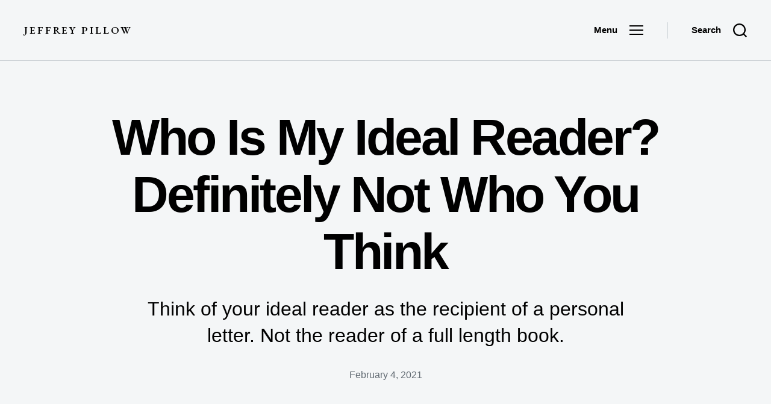

--- FILE ---
content_type: text/html; charset=UTF-8
request_url: https://jeffreypillow.com/2021/02/04/who-is-my-ideal-reader/
body_size: 20300
content:
<!DOCTYPE html>

<html class="no-js" lang="en-US" prefix="og: https://ogp.me/ns#">

	<head>

		<meta charset="UTF-8">
		<meta name="viewport" content="width=device-width, initial-scale=1.0">

		<link rel="profile" href="https://gmpg.org/xfn/11">

		
<!-- Search Engine Optimization by Rank Math - https://rankmath.com/ -->
<title>Who Is My Ideal Reader? Definitely Not Who You Think - Jeffrey Pillow</title>
<meta name="description" content="One of the “helpful tips” established writers like to share with younger writers is to think of your ideal reader. But are you thinking about it all wrong?"/>
<meta name="robots" content="index, follow, max-snippet:-1, max-video-preview:-1, max-image-preview:large"/>
<link rel="canonical" href="https://jeffreypillow.com/2021/02/04/who-is-my-ideal-reader/" />
<meta property="og:locale" content="en_US" />
<meta property="og:type" content="article" />
<meta property="og:title" content="Who Is My Ideal Reader? Definitely Not Who You Think - Jeffrey Pillow" />
<meta property="og:description" content="One of the “helpful tips” established writers like to share with younger writers is to think of your ideal reader. But are you thinking about it all wrong?" />
<meta property="og:url" content="https://jeffreypillow.com/2021/02/04/who-is-my-ideal-reader/" />
<meta property="og:site_name" content="Jeffrey Pillow" />
<meta property="article:tag" content="advice for writers" />
<meta property="article:tag" content="ideal reader" />
<meta property="article:tag" content="who is my ideal reader" />
<meta property="article:tag" content="writing" />
<meta property="article:section" content="Writing" />
<meta property="og:updated_time" content="2024-05-03T23:27:07-04:00" />
<meta property="og:image" content="https://jeffreypillow.com/wp-content/uploads/2012/04/sidebar_image.png" />
<meta property="og:image:secure_url" content="https://jeffreypillow.com/wp-content/uploads/2012/04/sidebar_image.png" />
<meta property="og:image:width" content="240" />
<meta property="og:image:height" content="306" />
<meta property="og:image:alt" content="line drawing of a father reading to his daughter" />
<meta property="og:image:type" content="image/png" />
<meta property="article:published_time" content="2021-02-04T18:44:05-05:00" />
<meta property="article:modified_time" content="2024-05-03T23:27:07-04:00" />
<meta name="twitter:card" content="summary_large_image" />
<meta name="twitter:title" content="Who Is My Ideal Reader? Definitely Not Who You Think - Jeffrey Pillow" />
<meta name="twitter:description" content="One of the “helpful tips” established writers like to share with younger writers is to think of your ideal reader. But are you thinking about it all wrong?" />
<meta name="twitter:image" content="https://jeffreypillow.com/wp-content/uploads/2012/04/sidebar_image.png" />
<meta name="twitter:label1" content="Written by" />
<meta name="twitter:data1" content="Jeffrey Pillow" />
<meta name="twitter:label2" content="Time to read" />
<meta name="twitter:data2" content="7 minutes" />
<script type="application/ld+json" class="rank-math-schema">{"@context":"https://schema.org","@graph":[{"@type":["Person","Organization"],"@id":"https://jeffreypillow.com/#person","name":"Jeffrey Pillow","logo":{"@type":"ImageObject","@id":"https://jeffreypillow.com/#logo","url":"https://jeffreypillow.com/wp-content/uploads/2015/06/cropped-sketch_self_portrait_04-15_v2.jpg","contentUrl":"https://jeffreypillow.com/wp-content/uploads/2015/06/cropped-sketch_self_portrait_04-15_v2.jpg","caption":"Jeffrey Pillow","inLanguage":"en-US","width":"512","height":"512"},"image":{"@type":"ImageObject","@id":"https://jeffreypillow.com/#logo","url":"https://jeffreypillow.com/wp-content/uploads/2015/06/cropped-sketch_self_portrait_04-15_v2.jpg","contentUrl":"https://jeffreypillow.com/wp-content/uploads/2015/06/cropped-sketch_self_portrait_04-15_v2.jpg","caption":"Jeffrey Pillow","inLanguage":"en-US","width":"512","height":"512"}},{"@type":"WebSite","@id":"https://jeffreypillow.com/#website","url":"https://jeffreypillow.com","name":"Jeffrey Pillow","publisher":{"@id":"https://jeffreypillow.com/#person"},"inLanguage":"en-US"},{"@type":"ImageObject","@id":"https://jeffreypillow.com/wp-content/uploads/2012/04/sidebar_image.png","url":"https://jeffreypillow.com/wp-content/uploads/2012/04/sidebar_image.png","width":"240","height":"306","caption":"line drawing of a father reading to his daughter","inLanguage":"en-US"},{"@type":"WebPage","@id":"https://jeffreypillow.com/2021/02/04/who-is-my-ideal-reader/#webpage","url":"https://jeffreypillow.com/2021/02/04/who-is-my-ideal-reader/","name":"Who Is My Ideal Reader? Definitely Not Who You Think - Jeffrey Pillow","datePublished":"2021-02-04T18:44:05-05:00","dateModified":"2024-05-03T23:27:07-04:00","isPartOf":{"@id":"https://jeffreypillow.com/#website"},"primaryImageOfPage":{"@id":"https://jeffreypillow.com/wp-content/uploads/2012/04/sidebar_image.png"},"inLanguage":"en-US"},{"@type":"Person","@id":"https://jeffreypillow.com/author/jwpillow/","name":"Jeffrey Pillow","url":"https://jeffreypillow.com/author/jwpillow/","image":{"@type":"ImageObject","@id":"https://secure.gravatar.com/avatar/9332e4411edee14a051f431e906633f9d61df3501e6a1aa6b7716a77777b0c5e?s=96&amp;d=retro&amp;r=g","url":"https://secure.gravatar.com/avatar/9332e4411edee14a051f431e906633f9d61df3501e6a1aa6b7716a77777b0c5e?s=96&amp;d=retro&amp;r=g","caption":"Jeffrey Pillow","inLanguage":"en-US"},"sameAs":["https://jeffreypillow.com"]},{"@type":"BlogPosting","headline":"Who Is My Ideal Reader? Definitely Not Who You Think - Jeffrey Pillow","keywords":"ideal reader","datePublished":"2021-02-04T18:44:05-05:00","dateModified":"2024-05-03T23:27:07-04:00","articleSection":"Writing","author":{"@id":"https://jeffreypillow.com/author/jwpillow/","name":"Jeffrey Pillow"},"publisher":{"@id":"https://jeffreypillow.com/#person"},"description":"One of the \u201chelpful tips\u201d established writers like to share with younger writers is to think of your ideal reader. But are you thinking about it all wrong?","name":"Who Is My Ideal Reader? Definitely Not Who You Think - Jeffrey Pillow","@id":"https://jeffreypillow.com/2021/02/04/who-is-my-ideal-reader/#richSnippet","isPartOf":{"@id":"https://jeffreypillow.com/2021/02/04/who-is-my-ideal-reader/#webpage"},"image":{"@id":"https://jeffreypillow.com/wp-content/uploads/2012/04/sidebar_image.png"},"inLanguage":"en-US","mainEntityOfPage":{"@id":"https://jeffreypillow.com/2021/02/04/who-is-my-ideal-reader/#webpage"}}]}</script>
<!-- /Rank Math WordPress SEO plugin -->

<link rel='dns-prefetch' href='//stats.wp.com' />
<link rel='dns-prefetch' href='//fonts.googleapis.com' />
<link rel='dns-prefetch' href='//v0.wordpress.com' />
<link rel='dns-prefetch' href='//jetpack.wordpress.com' />
<link rel='dns-prefetch' href='//s0.wp.com' />
<link rel='dns-prefetch' href='//public-api.wordpress.com' />
<link rel='dns-prefetch' href='//0.gravatar.com' />
<link rel='dns-prefetch' href='//1.gravatar.com' />
<link rel='dns-prefetch' href='//2.gravatar.com' />
<link href='https://fonts.gstatic.com' crossorigin rel='preconnect' />
<link rel="alternate" type="application/rss+xml" title="Jeffrey Pillow &raquo; Feed" href="https://jeffreypillow.com/feed/" />
<link rel="alternate" type="application/rss+xml" title="Jeffrey Pillow &raquo; Comments Feed" href="https://jeffreypillow.com/comments/feed/" />
<link rel="alternate" title="oEmbed (JSON)" type="application/json+oembed" href="https://jeffreypillow.com/wp-json/oembed/1.0/embed?url=https%3A%2F%2Fjeffreypillow.com%2F2021%2F02%2F04%2Fwho-is-my-ideal-reader%2F" />
<link rel="alternate" title="oEmbed (XML)" type="text/xml+oembed" href="https://jeffreypillow.com/wp-json/oembed/1.0/embed?url=https%3A%2F%2Fjeffreypillow.com%2F2021%2F02%2F04%2Fwho-is-my-ideal-reader%2F&#038;format=xml" />
<style id='wp-img-auto-sizes-contain-inline-css'>
img:is([sizes=auto i],[sizes^="auto," i]){contain-intrinsic-size:3000px 1500px}
/*# sourceURL=wp-img-auto-sizes-contain-inline-css */
</style>
<style id='wp-emoji-styles-inline-css'>

	img.wp-smiley, img.emoji {
		display: inline !important;
		border: none !important;
		box-shadow: none !important;
		height: 1em !important;
		width: 1em !important;
		margin: 0 0.07em !important;
		vertical-align: -0.1em !important;
		background: none !important;
		padding: 0 !important;
	}
/*# sourceURL=wp-emoji-styles-inline-css */
</style>
<link rel='stylesheet' id='wp-block-library-css' href='https://jeffreypillow.com/wp-includes/css/dist/block-library/style.min.css?ver=84698bd7599afc4e1fcd394ccf1f9f5f' media='all' />
<style id='classic-theme-styles-inline-css'>
/*! This file is auto-generated */
.wp-block-button__link{color:#fff;background-color:#32373c;border-radius:9999px;box-shadow:none;text-decoration:none;padding:calc(.667em + 2px) calc(1.333em + 2px);font-size:1.125em}.wp-block-file__button{background:#32373c;color:#fff;text-decoration:none}
/*# sourceURL=/wp-includes/css/classic-themes.min.css */
</style>
<link rel='stylesheet' id='mediaelement-css' href='https://jeffreypillow.com/wp-includes/js/mediaelement/mediaelementplayer-legacy.min.css?ver=4.2.17' media='all' />
<link rel='stylesheet' id='wp-mediaelement-css' href='https://jeffreypillow.com/wp-includes/js/mediaelement/wp-mediaelement.min.css?ver=84698bd7599afc4e1fcd394ccf1f9f5f' media='all' />
<style id='jetpack-sharing-buttons-style-inline-css'>
.jetpack-sharing-buttons__services-list{display:flex;flex-direction:row;flex-wrap:wrap;gap:0;list-style-type:none;margin:5px;padding:0}.jetpack-sharing-buttons__services-list.has-small-icon-size{font-size:12px}.jetpack-sharing-buttons__services-list.has-normal-icon-size{font-size:16px}.jetpack-sharing-buttons__services-list.has-large-icon-size{font-size:24px}.jetpack-sharing-buttons__services-list.has-huge-icon-size{font-size:36px}@media print{.jetpack-sharing-buttons__services-list{display:none!important}}.editor-styles-wrapper .wp-block-jetpack-sharing-buttons{gap:0;padding-inline-start:0}ul.jetpack-sharing-buttons__services-list.has-background{padding:1.25em 2.375em}
/*# sourceURL=https://jeffreypillow.com/wp-content/plugins/jetpack/_inc/blocks/sharing-buttons/view.css */
</style>
<link rel='stylesheet' id='twentig-blocks-css' href='https://jeffreypillow.com/wp-content/plugins/twentig/dist/style-index.css?ver=d5575cd466f335729583' media='all' />
<style id='twentig-blocks-inline-css'>
@media (width < 700px) { .tw-sm-hidden { display: none !important; }}@media (700px <= width < 1024px) { .tw-md-hidden { display: none !important; }}@media (width >= 1024px) { .tw-lg-hidden { display: none !important; }}
.tw-mt-0{margin-top:0px!important;}.tw-mb-0{margin-bottom:0px!important;}.tw-mt-1{margin-top:5px!important;}.tw-mb-1{margin-bottom:5px!important;}.tw-mt-2{margin-top:10px!important;}.tw-mb-2{margin-bottom:10px!important;}.tw-mt-3{margin-top:15px!important;}.tw-mb-3{margin-bottom:15px!important;}.tw-mt-4{margin-top:20px!important;}.tw-mb-4{margin-bottom:20px!important;}.tw-mt-5{margin-top:30px!important;}.tw-mb-5{margin-bottom:30px!important;}.tw-mt-6{margin-top:40px!important;}.tw-mb-6{margin-bottom:40px!important;}.tw-mt-7{margin-top:50px!important;}.tw-mb-7{margin-bottom:50px!important;}.tw-mt-8{margin-top:60px!important;}.tw-mb-8{margin-bottom:60px!important;}.tw-mt-9{margin-top:80px!important;}.tw-mb-9{margin-bottom:80px!important;}.tw-mt-10{margin-top:100px!important;}.tw-mb-10{margin-bottom:100px!important;}.tw-mt-auto{margin-top:auto!important;}.tw-mb-auto{margin-bottom:auto!important;}
/*# sourceURL=twentig-blocks-inline-css */
</style>
<style id='global-styles-inline-css'>
:root{--wp--preset--aspect-ratio--square: 1;--wp--preset--aspect-ratio--4-3: 4/3;--wp--preset--aspect-ratio--3-4: 3/4;--wp--preset--aspect-ratio--3-2: 3/2;--wp--preset--aspect-ratio--2-3: 2/3;--wp--preset--aspect-ratio--16-9: 16/9;--wp--preset--aspect-ratio--9-16: 9/16;--wp--preset--color--black: #000000;--wp--preset--color--cyan-bluish-gray: #abb8c3;--wp--preset--color--white: #ffffff;--wp--preset--color--pale-pink: #f78da7;--wp--preset--color--vivid-red: #cf2e2e;--wp--preset--color--luminous-vivid-orange: #ff6900;--wp--preset--color--luminous-vivid-amber: #fcb900;--wp--preset--color--light-green-cyan: #7bdcb5;--wp--preset--color--vivid-green-cyan: #00d084;--wp--preset--color--pale-cyan-blue: #8ed1fc;--wp--preset--color--vivid-cyan-blue: #0693e3;--wp--preset--color--vivid-purple: #9b51e0;--wp--preset--color--accent: #282828;--wp--preset--color--primary: #000000;--wp--preset--color--secondary: #626b73;--wp--preset--color--subtle-background: #e4e9eb;--wp--preset--color--background: #f4f6f7;--wp--preset--gradient--vivid-cyan-blue-to-vivid-purple: linear-gradient(135deg,rgb(6,147,227) 0%,rgb(155,81,224) 100%);--wp--preset--gradient--light-green-cyan-to-vivid-green-cyan: linear-gradient(135deg,rgb(122,220,180) 0%,rgb(0,208,130) 100%);--wp--preset--gradient--luminous-vivid-amber-to-luminous-vivid-orange: linear-gradient(135deg,rgb(252,185,0) 0%,rgb(255,105,0) 100%);--wp--preset--gradient--luminous-vivid-orange-to-vivid-red: linear-gradient(135deg,rgb(255,105,0) 0%,rgb(207,46,46) 100%);--wp--preset--gradient--very-light-gray-to-cyan-bluish-gray: linear-gradient(135deg,rgb(238,238,238) 0%,rgb(169,184,195) 100%);--wp--preset--gradient--cool-to-warm-spectrum: linear-gradient(135deg,rgb(74,234,220) 0%,rgb(151,120,209) 20%,rgb(207,42,186) 40%,rgb(238,44,130) 60%,rgb(251,105,98) 80%,rgb(254,248,76) 100%);--wp--preset--gradient--blush-light-purple: linear-gradient(135deg,rgb(255,206,236) 0%,rgb(152,150,240) 100%);--wp--preset--gradient--blush-bordeaux: linear-gradient(135deg,rgb(254,205,165) 0%,rgb(254,45,45) 50%,rgb(107,0,62) 100%);--wp--preset--gradient--luminous-dusk: linear-gradient(135deg,rgb(255,203,112) 0%,rgb(199,81,192) 50%,rgb(65,88,208) 100%);--wp--preset--gradient--pale-ocean: linear-gradient(135deg,rgb(255,245,203) 0%,rgb(182,227,212) 50%,rgb(51,167,181) 100%);--wp--preset--gradient--electric-grass: linear-gradient(135deg,rgb(202,248,128) 0%,rgb(113,206,126) 100%);--wp--preset--gradient--midnight: linear-gradient(135deg,rgb(2,3,129) 0%,rgb(40,116,252) 100%);--wp--preset--font-size--small: 18px;--wp--preset--font-size--medium: 23px;--wp--preset--font-size--large: 26.25px;--wp--preset--font-size--x-large: 42px;--wp--preset--font-size--normal: 21px;--wp--preset--font-size--larger: 32px;--wp--preset--font-size--h-6: 18.01px;--wp--preset--font-size--h-5: 24.01px;--wp--preset--font-size--h-4: 32.01px;--wp--preset--font-size--h-3: 40.01px;--wp--preset--font-size--h-2: 48.01px;--wp--preset--font-size--h-1: 84px;--wp--preset--spacing--20: 0.44rem;--wp--preset--spacing--30: 0.67rem;--wp--preset--spacing--40: 1rem;--wp--preset--spacing--50: 1.5rem;--wp--preset--spacing--60: 2.25rem;--wp--preset--spacing--70: 3.38rem;--wp--preset--spacing--80: 5.06rem;--wp--preset--shadow--natural: 6px 6px 9px rgba(0, 0, 0, 0.2);--wp--preset--shadow--deep: 12px 12px 50px rgba(0, 0, 0, 0.4);--wp--preset--shadow--sharp: 6px 6px 0px rgba(0, 0, 0, 0.2);--wp--preset--shadow--outlined: 6px 6px 0px -3px rgb(255, 255, 255), 6px 6px rgb(0, 0, 0);--wp--preset--shadow--crisp: 6px 6px 0px rgb(0, 0, 0);}:root :where(.is-layout-flow) > :first-child{margin-block-start: 0;}:root :where(.is-layout-flow) > :last-child{margin-block-end: 0;}:root :where(.is-layout-flow) > *{margin-block-start: 24px;margin-block-end: 0;}:root :where(.is-layout-constrained) > :first-child{margin-block-start: 0;}:root :where(.is-layout-constrained) > :last-child{margin-block-end: 0;}:root :where(.is-layout-constrained) > *{margin-block-start: 24px;margin-block-end: 0;}:root :where(.is-layout-flex){gap: 24px;}:root :where(.is-layout-grid){gap: 24px;}body .is-layout-flex{display: flex;}.is-layout-flex{flex-wrap: wrap;align-items: center;}.is-layout-flex > :is(*, div){margin: 0;}body .is-layout-grid{display: grid;}.is-layout-grid > :is(*, div){margin: 0;}.has-black-color{color: var(--wp--preset--color--black) !important;}.has-cyan-bluish-gray-color{color: var(--wp--preset--color--cyan-bluish-gray) !important;}.has-white-color{color: var(--wp--preset--color--white) !important;}.has-pale-pink-color{color: var(--wp--preset--color--pale-pink) !important;}.has-vivid-red-color{color: var(--wp--preset--color--vivid-red) !important;}.has-luminous-vivid-orange-color{color: var(--wp--preset--color--luminous-vivid-orange) !important;}.has-luminous-vivid-amber-color{color: var(--wp--preset--color--luminous-vivid-amber) !important;}.has-light-green-cyan-color{color: var(--wp--preset--color--light-green-cyan) !important;}.has-vivid-green-cyan-color{color: var(--wp--preset--color--vivid-green-cyan) !important;}.has-pale-cyan-blue-color{color: var(--wp--preset--color--pale-cyan-blue) !important;}.has-vivid-cyan-blue-color{color: var(--wp--preset--color--vivid-cyan-blue) !important;}.has-vivid-purple-color{color: var(--wp--preset--color--vivid-purple) !important;}.has-accent-color{color: var(--wp--preset--color--accent) !important;}.has-primary-color{color: var(--wp--preset--color--primary) !important;}.has-secondary-color{color: var(--wp--preset--color--secondary) !important;}.has-subtle-background-color{color: var(--wp--preset--color--subtle-background) !important;}.has-background-color{color: var(--wp--preset--color--background) !important;}.has-black-background-color{background-color: var(--wp--preset--color--black) !important;}.has-cyan-bluish-gray-background-color{background-color: var(--wp--preset--color--cyan-bluish-gray) !important;}.has-white-background-color{background-color: var(--wp--preset--color--white) !important;}.has-pale-pink-background-color{background-color: var(--wp--preset--color--pale-pink) !important;}.has-vivid-red-background-color{background-color: var(--wp--preset--color--vivid-red) !important;}.has-luminous-vivid-orange-background-color{background-color: var(--wp--preset--color--luminous-vivid-orange) !important;}.has-luminous-vivid-amber-background-color{background-color: var(--wp--preset--color--luminous-vivid-amber) !important;}.has-light-green-cyan-background-color{background-color: var(--wp--preset--color--light-green-cyan) !important;}.has-vivid-green-cyan-background-color{background-color: var(--wp--preset--color--vivid-green-cyan) !important;}.has-pale-cyan-blue-background-color{background-color: var(--wp--preset--color--pale-cyan-blue) !important;}.has-vivid-cyan-blue-background-color{background-color: var(--wp--preset--color--vivid-cyan-blue) !important;}.has-vivid-purple-background-color{background-color: var(--wp--preset--color--vivid-purple) !important;}.has-accent-background-color{background-color: var(--wp--preset--color--accent) !important;}.has-primary-background-color{background-color: var(--wp--preset--color--primary) !important;}.has-secondary-background-color{background-color: var(--wp--preset--color--secondary) !important;}.has-subtle-background-background-color{background-color: var(--wp--preset--color--subtle-background) !important;}.has-background-background-color{background-color: var(--wp--preset--color--background) !important;}.has-black-border-color{border-color: var(--wp--preset--color--black) !important;}.has-cyan-bluish-gray-border-color{border-color: var(--wp--preset--color--cyan-bluish-gray) !important;}.has-white-border-color{border-color: var(--wp--preset--color--white) !important;}.has-pale-pink-border-color{border-color: var(--wp--preset--color--pale-pink) !important;}.has-vivid-red-border-color{border-color: var(--wp--preset--color--vivid-red) !important;}.has-luminous-vivid-orange-border-color{border-color: var(--wp--preset--color--luminous-vivid-orange) !important;}.has-luminous-vivid-amber-border-color{border-color: var(--wp--preset--color--luminous-vivid-amber) !important;}.has-light-green-cyan-border-color{border-color: var(--wp--preset--color--light-green-cyan) !important;}.has-vivid-green-cyan-border-color{border-color: var(--wp--preset--color--vivid-green-cyan) !important;}.has-pale-cyan-blue-border-color{border-color: var(--wp--preset--color--pale-cyan-blue) !important;}.has-vivid-cyan-blue-border-color{border-color: var(--wp--preset--color--vivid-cyan-blue) !important;}.has-vivid-purple-border-color{border-color: var(--wp--preset--color--vivid-purple) !important;}.has-accent-border-color{border-color: var(--wp--preset--color--accent) !important;}.has-primary-border-color{border-color: var(--wp--preset--color--primary) !important;}.has-secondary-border-color{border-color: var(--wp--preset--color--secondary) !important;}.has-subtle-background-border-color{border-color: var(--wp--preset--color--subtle-background) !important;}.has-background-border-color{border-color: var(--wp--preset--color--background) !important;}.has-vivid-cyan-blue-to-vivid-purple-gradient-background{background: var(--wp--preset--gradient--vivid-cyan-blue-to-vivid-purple) !important;}.has-light-green-cyan-to-vivid-green-cyan-gradient-background{background: var(--wp--preset--gradient--light-green-cyan-to-vivid-green-cyan) !important;}.has-luminous-vivid-amber-to-luminous-vivid-orange-gradient-background{background: var(--wp--preset--gradient--luminous-vivid-amber-to-luminous-vivid-orange) !important;}.has-luminous-vivid-orange-to-vivid-red-gradient-background{background: var(--wp--preset--gradient--luminous-vivid-orange-to-vivid-red) !important;}.has-very-light-gray-to-cyan-bluish-gray-gradient-background{background: var(--wp--preset--gradient--very-light-gray-to-cyan-bluish-gray) !important;}.has-cool-to-warm-spectrum-gradient-background{background: var(--wp--preset--gradient--cool-to-warm-spectrum) !important;}.has-blush-light-purple-gradient-background{background: var(--wp--preset--gradient--blush-light-purple) !important;}.has-blush-bordeaux-gradient-background{background: var(--wp--preset--gradient--blush-bordeaux) !important;}.has-luminous-dusk-gradient-background{background: var(--wp--preset--gradient--luminous-dusk) !important;}.has-pale-ocean-gradient-background{background: var(--wp--preset--gradient--pale-ocean) !important;}.has-electric-grass-gradient-background{background: var(--wp--preset--gradient--electric-grass) !important;}.has-midnight-gradient-background{background: var(--wp--preset--gradient--midnight) !important;}.has-small-font-size{font-size: var(--wp--preset--font-size--small) !important;}.has-medium-font-size{font-size: var(--wp--preset--font-size--medium) !important;}.has-large-font-size{font-size: var(--wp--preset--font-size--large) !important;}.has-x-large-font-size{font-size: var(--wp--preset--font-size--x-large) !important;}.has-normal-font-size{font-size: var(--wp--preset--font-size--normal) !important;}.has-larger-font-size{font-size: var(--wp--preset--font-size--larger) !important;}.has-h-6-font-size{font-size: var(--wp--preset--font-size--h-6) !important;}.has-h-5-font-size{font-size: var(--wp--preset--font-size--h-5) !important;}.has-h-4-font-size{font-size: var(--wp--preset--font-size--h-4) !important;}.has-h-3-font-size{font-size: var(--wp--preset--font-size--h-3) !important;}.has-h-2-font-size{font-size: var(--wp--preset--font-size--h-2) !important;}.has-h-1-font-size{font-size: var(--wp--preset--font-size--h-1) !important;}
:root :where(.wp-block-pullquote){font-size: 1.5em;line-height: 1.6;}
/*# sourceURL=global-styles-inline-css */
</style>
<link rel='stylesheet' id='wp-components-css' href='https://jeffreypillow.com/wp-includes/css/dist/components/style.min.css?ver=84698bd7599afc4e1fcd394ccf1f9f5f' media='all' />
<link rel='stylesheet' id='godaddy-styles-css' href='https://jeffreypillow.com/wp-content/mu-plugins/vendor/wpex/godaddy-launch/includes/Dependencies/GoDaddy/Styles/build/latest.css?ver=2.0.2' media='all' />
<link rel='stylesheet' id='twentytwenty-style-css' href='https://jeffreypillow.com/wp-content/themes/twentytwenty/style.css?ver=3.0' media='all' />
<style id='twentytwenty-style-inline-css'>
.color-accent,.color-accent-hover:hover,.color-accent-hover:focus,:root .has-accent-color,.has-drop-cap:not(:focus):first-letter,.wp-block-button.is-style-outline,a { color: #282828; }blockquote,.border-color-accent,.border-color-accent-hover:hover,.border-color-accent-hover:focus { border-color: #282828; }button,.button,.faux-button,.wp-block-button__link,.wp-block-file .wp-block-file__button,input[type="button"],input[type="reset"],input[type="submit"],.bg-accent,.bg-accent-hover:hover,.bg-accent-hover:focus,:root .has-accent-background-color,.comment-reply-link { background-color: #282828; }.fill-children-accent,.fill-children-accent * { fill: #282828; }:root .has-background-color,button,.button,.faux-button,.wp-block-button__link,.wp-block-file__button,input[type="button"],input[type="reset"],input[type="submit"],.wp-block-button,.comment-reply-link,.has-background.has-primary-background-color:not(.has-text-color),.has-background.has-primary-background-color *:not(.has-text-color),.has-background.has-accent-background-color:not(.has-text-color),.has-background.has-accent-background-color *:not(.has-text-color) { color: #f4f6f7; }:root .has-background-background-color { background-color: #f4f6f7; }body,.entry-title a,:root .has-primary-color { color: #000000; }:root .has-primary-background-color { background-color: #000000; }cite,figcaption,.wp-caption-text,.post-meta,.entry-content .wp-block-archives li,.entry-content .wp-block-categories li,.entry-content .wp-block-latest-posts li,.wp-block-latest-comments__comment-date,.wp-block-latest-posts__post-date,.wp-block-embed figcaption,.wp-block-image figcaption,.wp-block-pullquote cite,.comment-metadata,.comment-respond .comment-notes,.comment-respond .logged-in-as,.pagination .dots,.entry-content hr:not(.has-background),hr.styled-separator,:root .has-secondary-color { color: #626b73; }:root .has-secondary-background-color { background-color: #626b73; }pre,fieldset,input,textarea,table,table *,hr { border-color: #ced3d8; }caption,code,code,kbd,samp,.wp-block-table.is-style-stripes tbody tr:nth-child(odd),:root .has-subtle-background-background-color { background-color: #ced3d8; }.wp-block-table.is-style-stripes { border-bottom-color: #ced3d8; }.wp-block-latest-posts.is-grid li { border-top-color: #ced3d8; }:root .has-subtle-background-color { color: #ced3d8; }body:not(.overlay-header) .primary-menu > li > a,body:not(.overlay-header) .primary-menu > li > .icon,.modal-menu a,.footer-menu a, .footer-widgets a:where(:not(.wp-block-button__link)),#site-footer .wp-block-button.is-style-outline,.wp-block-pullquote:before,.singular:not(.overlay-header) .entry-header a,.archive-header a,.header-footer-group .color-accent,.header-footer-group .color-accent-hover:hover { color: #282828; }.social-icons a,#site-footer button:not(.toggle),#site-footer .button,#site-footer .faux-button,#site-footer .wp-block-button__link,#site-footer .wp-block-file__button,#site-footer input[type="button"],#site-footer input[type="reset"],#site-footer input[type="submit"],.primary-menu .social-menu a, .footer-widgets .faux-button, .footer-widgets .wp-block-button__link, .footer-widgets input[type="submit"], #site-header ul.primary-menu li.menu-button > a, .menu-modal ul.modal-menu > li.menu-button > .ancestor-wrapper > a { background-color: #282828; }.social-icons a,body:not(.overlay-header) .primary-menu ul,.header-footer-group button,.header-footer-group .button,.header-footer-group .faux-button,.header-footer-group .wp-block-button:not(.is-style-outline) .wp-block-button__link,.header-footer-group .wp-block-file__button,.header-footer-group input[type="button"],.header-footer-group input[type="reset"],.header-footer-group input[type="submit"],#site-header ul.primary-menu li.menu-button > a, .menu-modal ul.modal-menu > li.menu-button > .ancestor-wrapper > a { color: #f4f6f7; }#site-header,.footer-nav-widgets-wrapper,#site-footer,.menu-modal,.menu-modal-inner,.search-modal-inner,.archive-header,.singular .entry-header,.singular .featured-media:before,.wp-block-pullquote:before { background-color: #f4f6f7; }.header-footer-group,body:not(.overlay-header) #site-header .toggle,.menu-modal .toggle { color: #000000; }body:not(.overlay-header) .primary-menu ul { background-color: #000000; }body:not(.overlay-header) .primary-menu > li > ul:after { border-bottom-color: #000000; }body:not(.overlay-header) .primary-menu ul ul:after { border-left-color: #000000; }.site-description,body:not(.overlay-header) .toggle-inner .toggle-text,.widget .post-date,.widget .rss-date,.widget_archive li,.widget_categories li,.widget cite,.widget_pages li,.widget_meta li,.widget_nav_menu li,.powered-by-wordpress,.footer-credits .privacy-policy,.to-the-top,.singular .entry-header .post-meta,.singular:not(.overlay-header) .entry-header .post-meta a { color: #626b73; }.header-footer-group pre,.header-footer-group fieldset,.header-footer-group input,.header-footer-group textarea,.header-footer-group table,.header-footer-group table *,.footer-nav-widgets-wrapper,#site-footer,.menu-modal nav *,.footer-widgets-outer-wrapper,.footer-top,body.tw-header-border:not(.overlay-header) #site-header, body.tw-header-border.has-header-opaque #site-header, .tw-footer-widgets-row .footer-widgets.column-two { border-color: #ced3d8; }.header-footer-group table caption,body:not(.overlay-header) .header-inner .toggle-wrapper::before { background-color: #ced3d8; }
.entry-categories, .post-tags, .post-author { clip: rect(1px, 1px, 1px, 1px); height: 1px; position: absolute; overflow: hidden; width: 1px; }
/*# sourceURL=twentytwenty-style-inline-css */
</style>
<link rel='stylesheet' id='twentytwenty-fonts-css' href='https://jeffreypillow.com/wp-content/themes/twentytwenty/assets/css/font-inter.css?ver=3.0' media='all' />
<link rel='stylesheet' id='twentytwenty-print-style-css' href='https://jeffreypillow.com/wp-content/themes/twentytwenty/print.css?ver=3.0' media='print' />
<link rel='stylesheet' id='twentytwenty-jetpack-css' href='https://jeffreypillow.com/wp-content/plugins/jetpack/modules/theme-tools/compat/twentytwenty.css?ver=15.4' media='all' />
<link rel='stylesheet' id='twentig-twentytwenty-css' href='https://jeffreypillow.com/wp-content/plugins/twentig/dist/css/twentytwenty/style.css?ver=1.9.7' media='all' />
<style id='twentig-twentytwenty-inline-css'>
 body,.entry-content,.entry-content p,.entry-content ol,.entry-content ul,.widget_text p,.widget_text ol,.widget_text ul,.widget-content .rssSummary,.comment-content p,.entry-content .wp-block-latest-posts__post-excerpt,.entry-content .wp-block-latest-posts__post-full-content,.has-drop-cap:not(:focus):first-letter{font-family:'Tinos',serif}h1,h2,h3,h4,h5,h6,.entry-content h1,.entry-content h2,.entry-content h3,.entry-content h4,.entry-content h5,.entry-content h6,.faux-heading,.site-title,.pagination-single a,.entry-content .wp-block-latest-posts li>a{font-family:-apple-system,BlinkMacSystemFont,"Segoe UI","Helvetica Neue",Helvetica,sans-serif}ul.primary-menu,ul.modal-menu{font-family:-apple-system,BlinkMacSystemFont,"Segoe UI","Helvetica Neue",Helvetica,sans-serif}.intro-text,input,textarea,select,button,.button,.faux-button,.wp-block-button__link,.wp-block-file__button,.entry-content .wp-block-file,.primary-menu li.menu-button>a,.entry-content .wp-block-pullquote,.entry-content .wp-block-quote.is-style-large,.entry-content .wp-block-quote.is-style-tw-large-icon,.entry-content cite,.entry-content figcaption,.wp-caption-text,.entry-content .wp-caption-text,.widget-content cite,.widget-content figcaption,.widget-content .wp-caption-text,.entry-categories,.post-meta,.comment-meta,.comment-footer-meta,.author-bio,.comment-respond p.comment-notes,.comment-respond p.logged-in-as,.entry-content .wp-block-archives,.entry-content .wp-block-categories,.entry-content .wp-block-latest-posts,.entry-content .wp-block-latest-comments,p.comment-awaiting-moderation,.pagination,#site-footer,.widget:not(.widget-text),.footer-menu,label,.toggle .toggle-text{font-family:-apple-system,BlinkMacSystemFont,"Segoe UI","Helvetica Neue",Helvetica,sans-serif}table{font-size:inherit}h1,.heading-size-1{font-weight:700}#site-header .site-title a{text-decoration:none}#site-header .site-title{font-family:'EB Garamond',serif;font-weight:600;font-size:17px;letter-spacing:0.17em;text-transform:uppercase}@media(max-width:699px){#site-header .site-title{font-size:16px}}ul.primary-menu,ul.modal-menu>li .ancestor-wrapper a{font-weight:700}button,.button,.faux-button,.wp-block-button__link,.wp-block-file__button,input[type="button"],input[type="submit"]{text-transform:none;letter-spacing:normal}body:not(.overlay-header) .primary-menu>li>a:hover,body:not(.overlay-header) .primary-menu>li>a:hover + .icon,body:not(.overlay-header) .primary-menu>li.current-menu-item>a,body:not(.overlay-header) .primary-menu>li.current-menu-item>.icon,body:not(.overlay-header) .primary-menu>li.current_page_ancestor>a,body:not(.overlay-header) .primary-menu>li.current_page_ancestor>.icon,body:not(.overlay-header) .primary-menu>li.current-page-ancestor>a,body:not(.overlay-header) .primary-menu>li.current-page-ancestor>.icon,.single-post:not(.overlay-header) .primary-menu li.current_page_parent>a,.single-post .modal-menu li.current_page_parent>.ancestor-wrapper>a,.modal-menu>li>.ancestor-wrapper>a:hover,.modal-menu>li>.ancestor-wrapper>a:hover + .toggle,.modal-menu>li.current-menu-item>.ancestor-wrapper>a,.modal-menu>li.current-menu-item>.ancestor-wrapper>.toggle,.modal-menu>li.current_page_ancestor>.ancestor-wrapper>a,.modal-menu>li.current_page_ancestor>.ancestor-wrapper>.toggle,.modal-menu>li.current-page-ancestor>.ancestor-wrapper>a,.modal-menu>li.current-page-ancestor>.ancestor-wrapper>.toggle{color:inherit}.footer-widgets a,.footer-menu a{color:#282828}.footer-nav-widgets-wrapper .button,.footer-nav-widgets-wrapper .faux-button,.footer-nav-widgets-wrapper .wp-block-button__link,.footer-nav-widgets-wrapper input[type="submit"]{background:#282828}.footer-top .social-icons a,#site-footer .social-icons a,.footer-nav-widgets-wrapper button,.footer-nav-widgets-wrapper .faux-button,.footer-nav-widgets-wrapper .wp-block-button__link,.footer-nav-widgets-wrapper input[type="submit"]{color:#f4f6f7}.footer-nav-widgets-wrapper,#site-footer{background:#f4f6f7}#site-footer,.footer-nav-widgets-wrapper{color:#000000}.footer-nav-widgets-wrapper .widget .post-date,.footer-nav-widgets-wrapper .widget .rss-date,.footer-nav-widgets-wrapper .widget_archive li,.footer-nav-widgets-wrapper .widget_categories li,.footer-nav-widgets-wrapper .widget_pages li,.footer-nav-widgets-wrapper .widget_nav_menu li,.powered-by-wordpress,.to-the-top{color:#626b73}.footer-nav-widgets-wrapper,#site-footer,.footer-widgets-outer-wrapper,.footer-top,.tw-footer-widgets-row .footer-widgets.column-two,.footer-nav-widgets-wrapper input{border-color:#ced3d8}.footer-top-visible .footer-nav-widgets-wrapper,.footer-top-hidden #site-footer{border-top-width:0.1rem}:root{--wp--preset--color--subtle-background:#e4e9eb}:root .has-subtle-background-background-color{background-color:#e4e9eb}:root .has-subtle-background-color.has-text-color{color:#e4e9eb}.infinite-scroll #site-content #infinite-handle span button{background-color:#282828}.infinite-loader{margin:4rem auto 0;width:100%;height:63px;display:flex;align-items:center}body:not(.tw-blog-grid) #site-content #infinite-handle{margin-top:4rem}.tw-blog-grid #site-content #infinite-handle{max-width:100%;width:100%;margin:2rem auto 0}.tw-blog-grid-basic #site-content #infinite-handle,.tw-blog-grid-basic .infinite-loader{margin-top:0}.tw-blog-grid-basic.infinity-end #site-content{margin-bottom:-6rem}.tw-blog-grid-card.infinity-end #site-content{margin-bottom:-32px}@media (min-width:700px){body:not(.tw-blog-grid) #site-content .infinite-loader,body:not(.tw-blog-grid) #site-content #infinite-handle{margin-top:7rem}.tw-blog-grid-card #site-content #infinite-handle{margin-top:5rem}}
/*# sourceURL=twentig-twentytwenty-inline-css */
</style>
<link rel='stylesheet' id='twentig-theme-fonts-css' href='https://fonts.googleapis.com/css2?family=Tinos%3Aital%2Cwght%400%2C400%3B0%2C700%3B1%2C400&#038;family=EB+Garamond%3Awght%40600&#038;display=swap' media='all' />
<script src="https://jeffreypillow.com/wp-content/themes/twentytwenty/assets/js/index.js?ver=3.0" id="twentytwenty-js-js" defer data-wp-strategy="defer"></script>
<script src="https://jeffreypillow.com/wp-content/plugins/twentig/dist/js/classic/twentig-twentytwenty.js?ver=1.9.7" id="twentig-twentytwenty-js"></script>
<link rel="https://api.w.org/" href="https://jeffreypillow.com/wp-json/" /><link rel="alternate" title="JSON" type="application/json" href="https://jeffreypillow.com/wp-json/wp/v2/posts/28558" /><link rel="EditURI" type="application/rsd+xml" title="RSD" href="https://jeffreypillow.com/xmlrpc.php?rsd" />

<link rel='shortlink' href='https://jeffreypillow.com/?p=28558' />
<noscript><style>.tw-block-animation{opacity:1;transform:none;clip-path:none;}</style></noscript>
	<style>img#wpstats{display:none}</style>
		<script>
document.documentElement.className = document.documentElement.className.replace( 'no-js', 'js' );
//# sourceURL=twentytwenty_no_js_class
</script>
<style id="custom-background-css">
body.custom-background { background-color: #f4f6f7; }
</style>
	<link rel="icon" href="https://jeffreypillow.com/wp-content/uploads/2015/06/cropped-sketch_self_portrait_04-15_v2-32x32.jpg" sizes="32x32" />
<link rel="icon" href="https://jeffreypillow.com/wp-content/uploads/2015/06/cropped-sketch_self_portrait_04-15_v2-192x192.jpg" sizes="192x192" />
<link rel="apple-touch-icon" href="https://jeffreypillow.com/wp-content/uploads/2015/06/cropped-sketch_self_portrait_04-15_v2-180x180.jpg" />
<meta name="msapplication-TileImage" content="https://jeffreypillow.com/wp-content/uploads/2015/06/cropped-sketch_self_portrait_04-15_v2-270x270.jpg" />
		<style id="wp-custom-css">
			a {color: #0066bf;text-decoration: none;text-underline-offset: 5px;padding-bottom: 0px;}

		</style>
		
	</head>

	<body class="wp-singular post-template-default single single-post postid-28558 single-format-standard custom-background wp-embed-responsive wp-theme-twentytwenty singular enable-search-modal missing-post-thumbnail has-single-pagination showing-comments show-avatars footer-top-visible reduced-spacing categories-hidden tags-hidden author-hidden tw-header-border tw-text-custom-width tw-text-width-medium tw-font-active tw-site-font-large tw-header-wide tw-nav-size-medium tw-nav-spacing-medium tw-nav-hover-color tw-menu-burger modal-socials-hidden tw-footer-full tw-footer-size-small tw-socials-logos-only tw-hr-minimal tw-btn-rounded tw-button-hover-color">

		<a class="skip-link screen-reader-text" href="#site-content">Skip to the content</a>
		<header id="site-header" class="header-footer-group">

			<div class="header-inner section-inner">

				<div class="header-titles-wrapper">

					
						<button class="toggle search-toggle mobile-search-toggle" data-toggle-target=".search-modal" data-toggle-body-class="showing-search-modal" data-set-focus=".search-modal .search-field" aria-expanded="false">
							<span class="toggle-inner">
								<span class="toggle-icon">
									<svg class="svg-icon" aria-hidden="true" role="img" focusable="false" xmlns="http://www.w3.org/2000/svg" width="23" height="23" viewBox="0 0 23 23"><path d="M38.710696,48.0601792 L43,52.3494831 L41.3494831,54 L37.0601792,49.710696 C35.2632422,51.1481185 32.9839107,52.0076499 30.5038249,52.0076499 C24.7027226,52.0076499 20,47.3049272 20,41.5038249 C20,35.7027226 24.7027226,31 30.5038249,31 C36.3049272,31 41.0076499,35.7027226 41.0076499,41.5038249 C41.0076499,43.9839107 40.1481185,46.2632422 38.710696,48.0601792 Z M36.3875844,47.1716785 C37.8030221,45.7026647 38.6734666,43.7048964 38.6734666,41.5038249 C38.6734666,36.9918565 35.0157934,33.3341833 30.5038249,33.3341833 C25.9918565,33.3341833 22.3341833,36.9918565 22.3341833,41.5038249 C22.3341833,46.0157934 25.9918565,49.6734666 30.5038249,49.6734666 C32.7048964,49.6734666 34.7026647,48.8030221 36.1716785,47.3875844 C36.2023931,47.347638 36.2360451,47.3092237 36.2726343,47.2726343 C36.3092237,47.2360451 36.347638,47.2023931 36.3875844,47.1716785 Z" transform="translate(-20 -31)" /></svg>								</span>
								<span class="toggle-text">Search</span>
							</span>
						</button><!-- .search-toggle -->

					
					<div class="header-titles">

						<div class="site-title faux-heading"><a href="https://jeffreypillow.com/" rel="home">Jeffrey Pillow</a></div>
					</div><!-- .header-titles -->

					<button class="toggle nav-toggle mobile-nav-toggle" data-toggle-target=".menu-modal"  data-toggle-body-class="showing-menu-modal" aria-expanded="false" data-set-focus=".close-nav-toggle">
						<span class="toggle-inner">
							<span class="toggle-icon">
								<svg class="svg-icon" aria-hidden="true" role="img" focusable="false" xmlns="http://www.w3.org/2000/svg" width="26" height="7" viewBox="0 0 26 7"><path fill-rule="evenodd" d="M332.5,45 C330.567003,45 329,43.4329966 329,41.5 C329,39.5670034 330.567003,38 332.5,38 C334.432997,38 336,39.5670034 336,41.5 C336,43.4329966 334.432997,45 332.5,45 Z M342,45 C340.067003,45 338.5,43.4329966 338.5,41.5 C338.5,39.5670034 340.067003,38 342,38 C343.932997,38 345.5,39.5670034 345.5,41.5 C345.5,43.4329966 343.932997,45 342,45 Z M351.5,45 C349.567003,45 348,43.4329966 348,41.5 C348,39.5670034 349.567003,38 351.5,38 C353.432997,38 355,39.5670034 355,41.5 C355,43.4329966 353.432997,45 351.5,45 Z" transform="translate(-329 -38)" /></svg>							</span>
							<span class="toggle-text">Menu</span>
						</span>
					</button><!-- .nav-toggle -->

				</div><!-- .header-titles-wrapper -->

				<div class="header-navigation-wrapper">

					
						<div class="header-toggles hide-no-js">

						
							<div class="toggle-wrapper nav-toggle-wrapper has-expanded-menu">

								<button class="toggle nav-toggle desktop-nav-toggle" data-toggle-target=".menu-modal" data-toggle-body-class="showing-menu-modal" aria-expanded="false" data-set-focus=".close-nav-toggle">
									<span class="toggle-inner">
										<span class="toggle-text">Menu</span>
										<span class="toggle-icon">
											<svg class="svg-icon" aria-hidden="true" role="img" focusable="false" xmlns="http://www.w3.org/2000/svg" width="26" height="7" viewBox="0 0 26 7"><path fill-rule="evenodd" d="M332.5,45 C330.567003,45 329,43.4329966 329,41.5 C329,39.5670034 330.567003,38 332.5,38 C334.432997,38 336,39.5670034 336,41.5 C336,43.4329966 334.432997,45 332.5,45 Z M342,45 C340.067003,45 338.5,43.4329966 338.5,41.5 C338.5,39.5670034 340.067003,38 342,38 C343.932997,38 345.5,39.5670034 345.5,41.5 C345.5,43.4329966 343.932997,45 342,45 Z M351.5,45 C349.567003,45 348,43.4329966 348,41.5 C348,39.5670034 349.567003,38 351.5,38 C353.432997,38 355,39.5670034 355,41.5 C355,43.4329966 353.432997,45 351.5,45 Z" transform="translate(-329 -38)" /></svg>										</span>
									</span>
								</button><!-- .nav-toggle -->

							</div><!-- .nav-toggle-wrapper -->

							
							<div class="toggle-wrapper search-toggle-wrapper">

								<button class="toggle search-toggle desktop-search-toggle" data-toggle-target=".search-modal" data-toggle-body-class="showing-search-modal" data-set-focus=".search-modal .search-field" aria-expanded="false">
									<span class="toggle-inner">
										<svg class="svg-icon" aria-hidden="true" role="img" focusable="false" xmlns="http://www.w3.org/2000/svg" width="23" height="23" viewBox="0 0 23 23"><path d="M38.710696,48.0601792 L43,52.3494831 L41.3494831,54 L37.0601792,49.710696 C35.2632422,51.1481185 32.9839107,52.0076499 30.5038249,52.0076499 C24.7027226,52.0076499 20,47.3049272 20,41.5038249 C20,35.7027226 24.7027226,31 30.5038249,31 C36.3049272,31 41.0076499,35.7027226 41.0076499,41.5038249 C41.0076499,43.9839107 40.1481185,46.2632422 38.710696,48.0601792 Z M36.3875844,47.1716785 C37.8030221,45.7026647 38.6734666,43.7048964 38.6734666,41.5038249 C38.6734666,36.9918565 35.0157934,33.3341833 30.5038249,33.3341833 C25.9918565,33.3341833 22.3341833,36.9918565 22.3341833,41.5038249 C22.3341833,46.0157934 25.9918565,49.6734666 30.5038249,49.6734666 C32.7048964,49.6734666 34.7026647,48.8030221 36.1716785,47.3875844 C36.2023931,47.347638 36.2360451,47.3092237 36.2726343,47.2726343 C36.3092237,47.2360451 36.347638,47.2023931 36.3875844,47.1716785 Z" transform="translate(-20 -31)" /></svg>										<span class="toggle-text">Search</span>
									</span>
								</button><!-- .search-toggle -->

							</div>

							
						</div><!-- .header-toggles -->
						
				</div><!-- .header-navigation-wrapper -->

			</div><!-- .header-inner -->

			<div class="search-modal cover-modal header-footer-group" data-modal-target-string=".search-modal" role="dialog" aria-modal="true" aria-label="Search">

	<div class="search-modal-inner modal-inner">

		<div class="section-inner">

			<form role="search" aria-label="Search for:" method="get" class="search-form" action="https://jeffreypillow.com/">
	<label for="search-form-1">
		<span class="screen-reader-text">
			Search for:		</span>
		<input type="search" id="search-form-1" class="search-field" placeholder="Search &hellip;" value="" name="s" />
	</label>
	<input type="submit" class="search-submit" value="Search" />
</form>

			<button class="toggle search-untoggle close-search-toggle fill-children-current-color" data-toggle-target=".search-modal" data-toggle-body-class="showing-search-modal" data-set-focus=".search-modal .search-field">
				<span class="screen-reader-text">
					Close search				</span>
				<svg class="svg-icon" aria-hidden="true" role="img" focusable="false" xmlns="http://www.w3.org/2000/svg" width="16" height="16" viewBox="0 0 16 16"><polygon fill="" fill-rule="evenodd" points="6.852 7.649 .399 1.195 1.445 .149 7.899 6.602 14.352 .149 15.399 1.195 8.945 7.649 15.399 14.102 14.352 15.149 7.899 8.695 1.445 15.149 .399 14.102" /></svg>			</button><!-- .search-toggle -->

		</div><!-- .section-inner -->

	</div><!-- .search-modal-inner -->

</div><!-- .menu-modal -->

		</header><!-- #site-header -->

		
<div class="menu-modal cover-modal header-footer-group" data-modal-target-string=".menu-modal">

	<div class="menu-modal-inner modal-inner">

		<div class="menu-wrapper section-inner">

			<div class="menu-top">

				<button class="toggle close-nav-toggle fill-children-current-color" data-toggle-target=".menu-modal" data-toggle-body-class="showing-menu-modal" data-set-focus=".menu-modal">
					<span class="toggle-text">Close Menu</span>
					<svg class="svg-icon" aria-hidden="true" role="img" focusable="false" xmlns="http://www.w3.org/2000/svg" width="16" height="16" viewBox="0 0 16 16"><polygon fill="" fill-rule="evenodd" points="6.852 7.649 .399 1.195 1.445 .149 7.899 6.602 14.352 .149 15.399 1.195 8.945 7.649 15.399 14.102 14.352 15.149 7.899 8.695 1.445 15.149 .399 14.102" /></svg>				</button><!-- .nav-toggle -->

				
					<nav class="expanded-menu mobile-menu" aria-label="Expanded">

						<ul class="modal-menu reset-list-style">
							<li id="menu-item-33499" class="menu-item menu-item-type-post_type menu-item-object-page current_page_parent menu-item-has-children menu-item-33499"><div class="ancestor-wrapper"><a href="https://jeffreypillow.com/blog/">Blog</a><button class="toggle sub-menu-toggle fill-children-current-color" data-toggle-target=".menu-modal .menu-item-33499 > .sub-menu" data-toggle-type="slidetoggle" data-toggle-duration="250" aria-expanded="false"><span class="screen-reader-text">Show sub menu</span><svg class="svg-icon" aria-hidden="true" role="img" focusable="false" xmlns="http://www.w3.org/2000/svg" width="20" height="12" viewBox="0 0 20 12"><polygon fill="" fill-rule="evenodd" points="1319.899 365.778 1327.678 358 1329.799 360.121 1319.899 370.021 1310 360.121 1312.121 358" transform="translate(-1310 -358)" /></svg></button></div><!-- .ancestor-wrapper -->
<ul class="sub-menu">
	<li id="menu-item-36654" class="menu-item menu-item-type-post_type menu-item-object-page menu-item-36654"><div class="ancestor-wrapper"><a href="https://jeffreypillow.com/random-thoughts/">Random Thoughts</a></div><!-- .ancestor-wrapper --></li>
	<li id="menu-item-36865" class="menu-item menu-item-type-post_type menu-item-object-page menu-item-36865"><div class="ancestor-wrapper"><a href="https://jeffreypillow.com/archive/">Full Archive</a></div><!-- .ancestor-wrapper --></li>
</ul>
</li>
<li id="menu-item-28281" class="menu-item menu-item-type-post_type menu-item-object-page menu-item-has-children menu-item-28281"><div class="ancestor-wrapper"><a href="https://jeffreypillow.com/about/" title="Read more about Jeffrey Pillow">About</a><button class="toggle sub-menu-toggle fill-children-current-color" data-toggle-target=".menu-modal .menu-item-28281 > .sub-menu" data-toggle-type="slidetoggle" data-toggle-duration="250" aria-expanded="false"><span class="screen-reader-text">Show sub menu</span><svg class="svg-icon" aria-hidden="true" role="img" focusable="false" xmlns="http://www.w3.org/2000/svg" width="20" height="12" viewBox="0 0 20 12"><polygon fill="" fill-rule="evenodd" points="1319.899 365.778 1327.678 358 1329.799 360.121 1319.899 370.021 1310 360.121 1312.121 358" transform="translate(-1310 -358)" /></svg></button></div><!-- .ancestor-wrapper -->
<ul class="sub-menu">
	<li id="menu-item-36864" class="menu-item menu-item-type-post_type menu-item-object-page menu-item-36864"><div class="ancestor-wrapper"><a href="https://jeffreypillow.com/contact/">Contact</a></div><!-- .ancestor-wrapper --></li>
	<li id="menu-item-34372" class="menu-item menu-item-type-custom menu-item-object-custom menu-item-34372"><div class="ancestor-wrapper"><a href="https://a.co/d/8KlBDQq">Books</a></div><!-- .ancestor-wrapper --></li>
	<li id="menu-item-36866" class="menu-item menu-item-type-custom menu-item-object-custom menu-item-36866"><div class="ancestor-wrapper"><a href="https://buymeacoffee.com/jeffreypillow">Supporters</a></div><!-- .ancestor-wrapper --></li>
</ul>
</li>
<li id="menu-item-29247" class="menu-item menu-item-type-post_type menu-item-object-page menu-item-29247"><div class="ancestor-wrapper"><a href="https://jeffreypillow.com/subscribe/" title="Get updates of new posts by email">Subscribe</a></div><!-- .ancestor-wrapper --></li>
						</ul>

					</nav>

					
			</div><!-- .menu-top -->

			<div class="menu-bottom">

				
			</div><!-- .menu-bottom -->

		</div><!-- .menu-wrapper -->

	</div><!-- .menu-modal-inner -->

</div><!-- .menu-modal -->

<main id="site-content">

	
<article class="post-28558 post type-post status-publish format-standard hentry category-writing tag-advice-for-writers tag-ideal-reader tag-who-is-my-ideal-reader tag-writing tw-meta-no-icon" id="post-28558">

	
<header class="entry-header has-text-align-center header-footer-group">

	<div class="entry-header-inner section-inner medium">

		
			<div class="entry-categories">
				<span class="screen-reader-text">
					Categories				</span>
				<div class="entry-categories-inner">
					<a href="https://jeffreypillow.com/category/writing/" rel="category tag">Writing</a>				</div><!-- .entry-categories-inner -->
			</div><!-- .entry-categories -->

			<h1 class="entry-title">Who Is My Ideal Reader? Definitely Not Who You Think</h1>
			<div class="intro-text section-inner max-percentage small">
				<p>Think of your ideal reader as the recipient of a personal letter. Not the reader of a full length book.</p>
			</div>

			
		<div class="post-meta-wrapper post-meta-single post-meta-single-top">

			<ul class="post-meta">

									<li class="post-date meta-wrapper">
						<span class="meta-icon">
							<span class="screen-reader-text">
								Post date							</span>
							<svg class="svg-icon" aria-hidden="true" role="img" focusable="false" xmlns="http://www.w3.org/2000/svg" width="18" height="19" viewBox="0 0 18 19"><path fill="" d="M4.60069444,4.09375 L3.25,4.09375 C2.47334957,4.09375 1.84375,4.72334957 1.84375,5.5 L1.84375,7.26736111 L16.15625,7.26736111 L16.15625,5.5 C16.15625,4.72334957 15.5266504,4.09375 14.75,4.09375 L13.3993056,4.09375 L13.3993056,4.55555556 C13.3993056,5.02154581 13.0215458,5.39930556 12.5555556,5.39930556 C12.0895653,5.39930556 11.7118056,5.02154581 11.7118056,4.55555556 L11.7118056,4.09375 L6.28819444,4.09375 L6.28819444,4.55555556 C6.28819444,5.02154581 5.9104347,5.39930556 5.44444444,5.39930556 C4.97845419,5.39930556 4.60069444,5.02154581 4.60069444,4.55555556 L4.60069444,4.09375 Z M6.28819444,2.40625 L11.7118056,2.40625 L11.7118056,1 C11.7118056,0.534009742 12.0895653,0.15625 12.5555556,0.15625 C13.0215458,0.15625 13.3993056,0.534009742 13.3993056,1 L13.3993056,2.40625 L14.75,2.40625 C16.4586309,2.40625 17.84375,3.79136906 17.84375,5.5 L17.84375,15.875 C17.84375,17.5836309 16.4586309,18.96875 14.75,18.96875 L3.25,18.96875 C1.54136906,18.96875 0.15625,17.5836309 0.15625,15.875 L0.15625,5.5 C0.15625,3.79136906 1.54136906,2.40625 3.25,2.40625 L4.60069444,2.40625 L4.60069444,1 C4.60069444,0.534009742 4.97845419,0.15625 5.44444444,0.15625 C5.9104347,0.15625 6.28819444,0.534009742 6.28819444,1 L6.28819444,2.40625 Z M1.84375,8.95486111 L1.84375,15.875 C1.84375,16.6516504 2.47334957,17.28125 3.25,17.28125 L14.75,17.28125 C15.5266504,17.28125 16.15625,16.6516504 16.15625,15.875 L16.15625,8.95486111 L1.84375,8.95486111 Z" /></svg>						</span>
						<span class="meta-text">
							<a href="https://jeffreypillow.com/2021/02/04/who-is-my-ideal-reader/">February 4, 2021</a>
						</span>
					</li>
					
			</ul><!-- .post-meta -->

		</div><!-- .post-meta-wrapper -->

		
	</div><!-- .entry-header-inner -->

</header><!-- .entry-header -->

	<div class="post-inner thin ">

		<div class="entry-content">

			
<p class="has-drop-cap">THE LAST WEEK or so I’ve been on a bit of a tear in terms of writing. And, it’s the type of writing I actually want to do. That I enjoy doing. <a href="https://jeffreypillow.com/2021/02/01/the-new-kid/" class="rank-math-link">Meaningful, memory driven writing straight from the heart</a>. The reason for this writing spurt was in thinking of a letter my dad wrote me years ago. It was a few months before he was diagnosed with leukemia and subsequently died.</p>



<p>One of the “helpful tips” established writers like to share with younger writers is to think of your <a href="https://thewritepractice.com/ideal-reader" class="rank-math-link" target="_blank" rel="noopener">ideal reader</a>.</p>



<h2 class="wp-block-heading">Who is your ideal reader?</h2>



<p>You won&#8217;t find the answer asking these questions:</p>



<ul class="is-style-default wp-block-list">
<li>How old is he or she?</li>



<li>Are they married? Divorced? Single?</li>



<li>Young? Old?</li>



<li>Do they have children?</li>



<li>What’s their occupation?</li>



<li>Their hobbies?</li>



<li>Their musical tastes?</li>



<li>What other writers and books do they like?</li>



<li>And, why would this person like your writing?</li>
</ul>



<p>What’s often described on writing blogs or within the confines of a magazine feature isn’t the best way to consider your ideal reader. More often than not, this advice is:</p>



<ul class="is-style-default wp-block-list">
<li>Formula based, and</li>



<li>Not only is it formulaic, it’s actually a composite sketch of a person that doesn’t even exist.</li>
</ul>



<p>And, your ideal reader <strong>already</strong> exists. Make no mistake about it. So, creating a composite sketch of this individual, just as you would a character outline in a novel you’re working on, is self-defeating and often misses the mark.</p>



<h3 class="wp-block-heading">Your ideal reader isn’t everyone. It’s someone. That’s a bit of a no brainer, but is worth repeating.</h3>



<p>The point in establishing your ideal reader is simple. <strong>You can’t write for everyone.</strong> It doesn’t matter how good or bad you are at writing. Everyone is not going to read or like what you write. So don’t write for everyone. Write for one person.</p>



<p>For example, my <a href="https://amzn.to/36KGroJ" class="rank-math-link" target="_blank" rel="noopener">favorite dead writer</a> is a bit of an acquired taste. So is my <a href="https://amzn.to/3oPPb2M" class="rank-math-link" target="_blank" rel="noopener">favorite living writer</a>. I love his writing. I wish he wrote more. Anything and everything he writes, I read. If I told you who my favorite living writer is, most people reading this would say, “Who?”</p>



<p>It’s because you probably have never heard of him because everyone doesn’t like his writing. Only some do. And, while he’s not a punk rocker, his style, to me, is very punk rock.</p>



<p>Perhaps you know what punk rock is. Perhaps you don’t. I love punk rock. I’m in a very small minority of the human population who loves punk rock.</p>



<p>Most people hate it or think it’s too loud, too aggressive. Some may even say it’s not really music. That punk rock musicians aren’t as talented as, say, someone who can play the blues or jazz or even traditional rock ’n roll. I’d disagree.</p>


	<div class="wp-block-jetpack-gif aligncenter">
		<figure>
							<div class="wp-block-jetpack-gif-wrapper" style="padding-top:62%">
					<iframe src="https://giphy.com/embed/BhbFyaA5qCUSY" title="rancid"></iframe>
				</div>
										<figcaption class="wp-block-jetpack-gif-caption gallery-caption">You can dance to punk rock, too.</figcaption>
					</figure>
	</div>
	


<p>But that’s beside the point. The point is that whatever your craft, in this case, writing, will not be liked by everyone. Some will think you’re insightful and funny or deep and moving. A stirrer of the emotional gamut.</p>



<p>Others may think your writing is too technical, without emotion, and plain old boring. Or, maybe it’s too commercial and they prefer a more literary style or the other way around.</p>



<p>Regardless, most will think your style sucks; and what writer even uses the phrase “sucks” in their writing, anyway? Not a very good one. Case closed.</p>



<p>If everyone liked the same thing, there wouldn’t be a hundred different ways to make coffee and everyone would bake their chicken, not grill or fry it. Think about it: there are people that exist in this world who choose vanilla over chocolate. Vanilla?!</p>



<h3 class="wp-block-heading">The writer’s audience is always an audience of one</h3>



<p>Which brings me back to the beginning: the letter from my dad. My dad never considered himself a writer, nor was he. He was a list maker, a note taker, and a jotter. Tiny scraps of paper with his handwriting littered our house. On the kitchen table. On the refrigerator. The bar-top. The end table. His dresser. In his pants pocket being washed.</p>



<p>Writer or not, he wrote me a letter one day. His words comforted me. I was fresh out of college and having a difficult time finding a job. I felt like a failure and I had rent coming due, student loan payments fast approaching, and no job prospects that paid enough to keep me from mounting debt.</p>



<p>I didn’t even have enough money for groceries and started submitting freelance magazine work so I could afford to eat breakfast, lunch, and dinner (or at least two of the three) and to pay for gas to drive out to job interviews; and even with that, I was only filling my tank up to the ¼ mark.</p>



<p>My girlfriend had moved from Richmond to Charlottesville so we could be closer. This was to be the beginning of our lives together and suddenly it felt like we were headed for the end.</p>



<p>Every morning, she would wake in our apartment and get ready for work at a job she had secured. Off she went.</p>



<p>Every morning, I wouldn’t. There I sat. It was humiliating. The definition of demoralizing.</p>



<p>A month after my dad sent me this letter, I found a decent paying job with a starting salary that, at the time, seemed out of my reach. In hindsight, it wasn’t a crazy salary, but it was more than twice what I had ever made in my life working construction.</p>



<p>I felt rich; and not only could I buy groceries with my new salary, my girlfriend and I could go on a date again and eat out and I could pay for it on a credit card, which I could now pay more than the monthly minimum on.</p>



<p>Life was headed back on the right track. Soon, I would be able to propose to my girlfriend. No longer would I be the bum I was only a few short months ago sitting around in our apartment all day filling out job applications and getting zero phone calls in return.</p>



<p>Two months after starting my new job, my dad called me to tell me he wasn’t feeling right. Something in his body felt off.</p>



<p>A month later, he was diagnosed with acute myelogenous leukemia.</p>



<p>A few months later I said my goodbyes to him at Duke Medical Center where he flatlined and died right in front of me.</p>



<p>I revisit this letter from my dad quite frequently, especially when life feels overwhelming. It’s a little piece of him I’m forever grateful he took the time to share with me. I only wish he’d done it more. There’s so much I wish I knew that I never got to ask.</p>



<h3 class="wp-block-heading">You may be wondering, “What does this have to do with an ideal reader?”</h3>



<p>It’s simple. Yet, it’s something I’ve always struggled with answering until about two weeks ago. When you write a letter to someone, it’s just you and the recipient. When my dad wrote me the letter he sent me, I was his intended audience. Which is why I realized:</p>



<p><strong>My ideal reader(s) are my two kids: </strong>Annabelle and Henry. Not my two kids at their current age. My kids when they are no longer kids. When they are roughly the age I was when my dad wrote me the letter that time: between the ages of 22-26.</p>



<p>When life has thrown them a curveball.</p>



<p>That’s who I think of now when I sit down to write <strong><a href="https://jeffreypillow.com/when-the-lights-go-out-at-1016/" class="rank-math-link">When the Lights Go Out at 10:16</a></strong>. It’s essentially a letter to my children which says without stating outright:</p>



<blockquote class="wp-block-quote is-style-large is-layout-flow wp-block-quote-is-layout-flow">
<p>This was my childhood. This was my life. These were my friends and the people and experiences that made me who I would one day become: your dad. I hope what you read here resonates with you in some way. That you come to know me a little better than you did before you began this journey. That, while life isn’t always peaches and cream, it’s the slivers of moments that ultimately make you who you are, that you’ll remember forever and sometimes even laugh yourself to tears about. It’s how you respond to life’s events, the good and the bad, that shape you. What you make of them and how you mold them between your fingers is up to you in the end.</p>
</blockquote>



<p>So, if you’re like me and you’ve always struggled with defining your ideal reader, perhaps don’t think so hard on it. Don’t make a composite sketch of this person like the writing advice that litters the Internet.</p>



<p>Don’t even think in terms of yourself or someone else you know at their current age/stage in life.</p>



<p><strong>Instead, consider the purpose behind a letter, a one to one interaction, which is one of the oldest forms of the written word.</strong></p>



<p>The answer, you may come to realize, is standing right in front of you, asking for a peanut butter and jelly sandwich with their shirt on inside out.</p>



<p>And that person, your ideal reader, will appreciate what you write perhaps more than anyone you could ever dream up.<br></p>

		</div><!-- .entry-content -->

	</div><!-- .post-inner -->

	<div class="section-inner">
		
		<div class="post-meta-wrapper post-meta-single post-meta-single-bottom">

			<ul class="post-meta">

									<li class="post-tags meta-wrapper">
						<span class="meta-icon">
							<span class="screen-reader-text">
								Tags							</span>
							<svg class="svg-icon" aria-hidden="true" role="img" focusable="false" xmlns="http://www.w3.org/2000/svg" width="18" height="18" viewBox="0 0 18 18"><path fill="" d="M15.4496399,8.42490555 L8.66109799,1.63636364 L1.63636364,1.63636364 L1.63636364,8.66081885 L8.42522727,15.44178 C8.57869221,15.5954158 8.78693789,15.6817418 9.00409091,15.6817418 C9.22124393,15.6817418 9.42948961,15.5954158 9.58327627,15.4414581 L15.4486339,9.57610048 C15.7651495,9.25692435 15.7649133,8.74206554 15.4496399,8.42490555 Z M16.6084423,10.7304545 L10.7406818,16.59822 C10.280287,17.0591273 9.65554997,17.3181054 9.00409091,17.3181054 C8.35263185,17.3181054 7.72789481,17.0591273 7.26815877,16.5988788 L0.239976954,9.57887876 C0.0863319284,9.4254126 0,9.21716044 0,9 L0,0.818181818 C0,0.366312477 0.366312477,0 0.818181818,0 L9,0 C9.21699531,0 9.42510306,0.0862010512 9.57854191,0.239639906 L16.6084423,7.26954545 C17.5601275,8.22691012 17.5601275,9.77308988 16.6084423,10.7304545 Z M5,6 C4.44771525,6 4,5.55228475 4,5 C4,4.44771525 4.44771525,4 5,4 C5.55228475,4 6,4.44771525 6,5 C6,5.55228475 5.55228475,6 5,6 Z" /></svg>						</span>
						<span class="meta-text">
							<a href="https://jeffreypillow.com/tag/advice-for-writers/" rel="tag">advice for writers</a>, <a href="https://jeffreypillow.com/tag/ideal-reader/" rel="tag">ideal reader</a>, <a href="https://jeffreypillow.com/tag/who-is-my-ideal-reader/" rel="tag">who is my ideal reader</a>, <a href="https://jeffreypillow.com/tag/writing/" rel="tag">writing</a>						</span>
					</li>
					
			</ul><!-- .post-meta -->

		</div><!-- .post-meta-wrapper -->

		
	</div><!-- .section-inner -->

	
	<nav class="pagination-single section-inner" aria-label="Post">

		<hr class="styled-separator is-style-wide" aria-hidden="true" />

		<div class="pagination-single-inner">

			
				<a class="previous-post" href="https://jeffreypillow.com/2021/02/01/the-new-kid/">
					<span class="arrow" aria-hidden="true">&larr;</span>
					<span class="title"><span class="title-inner">The New Kid</span></span>
				</a>

				
				<a class="next-post" href="https://jeffreypillow.com/2021/02/06/stephen-king-comes-to-phenix-virginia/">
					<span class="arrow" aria-hidden="true">&rarr;</span>
						<span class="title"><span class="title-inner">Stephen King comes to Phenix, Virginia</span></span>
				</a>
				
		</div><!-- .pagination-single-inner -->

		<hr class="styled-separator is-style-wide" aria-hidden="true" />

	</nav><!-- .pagination-single -->

	
</article><!-- .post -->

</main><!-- #site-content -->


	<div class="footer-nav-widgets-wrapper header-footer-group">

		<div class="footer-inner section-inner">

							<div class="footer-top has-footer-menu has-social-menu">
					
						<nav aria-label="Footer" class="footer-menu-wrapper">

							<ul class="footer-menu reset-list-style">
								<li id="menu-item-34898" class="menu-item menu-item-type-post_type menu-item-object-page menu-item-home menu-item-34898"><a href="https://jeffreypillow.com/">Home</a></li>
<li id="menu-item-2408" class="menu-item menu-item-type-post_type menu-item-object-page menu-item-2408"><a href="https://jeffreypillow.com/contact/">Contact</a></li>
<li id="menu-item-31560" class="menu-item menu-item-type-post_type menu-item-object-page menu-item-31560"><a href="https://jeffreypillow.com/archive/">Archive</a></li>
<li id="menu-item-35473" class="menu-item menu-item-type-post_type menu-item-object-page menu-item-35473"><a href="https://jeffreypillow.com/random-thoughts/">Random Thoughts</a></li>
							</ul>

						</nav><!-- .site-nav -->

										
						<nav aria-label="Social links" class="footer-social-wrapper">

							<ul class="social-menu footer-social reset-list-style social-icons fill-children-current-color">

								<li id="menu-item-36028" class="menu-item menu-item-type-custom menu-item-object-custom menu-item-36028"><a href="https://jeffreypillow.com/feed" title="RSS Feed for JeffreyPillow.com"><span class="screen-reader-text">RSS</span><svg class="svg-icon" aria-hidden="true" role="img" focusable="false" width="24" height="24" viewBox="0 0 24 24" xmlns="http://www.w3.org/2000/svg"><path d="M2,8.667V12c5.515,0,10,4.485,10,10h3.333C15.333,14.637,9.363,8.667,2,8.667z M2,2v3.333 c9.19,0,16.667,7.477,16.667,16.667H22C22,10.955,13.045,2,2,2z M4.5,17C3.118,17,2,18.12,2,19.5S3.118,22,4.5,22S7,20.88,7,19.5 S5.882,17,4.5,17z"></path></svg></a></li>

							</ul><!-- .footer-social -->

						</nav><!-- .footer-social-wrapper -->

									</div><!-- .footer-top -->

			
			
				<aside class="footer-widgets-outer-wrapper">

					<div class="footer-widgets-wrapper">

						
							<div class="footer-widgets column-one grid-item">
								<div class="widget widget_block"><div class="widget-content">
<h2 class="wp-block-heading">Latest Essays</h2>
</div></div><div class="widget widget_block widget_recent_entries"><div class="widget-content"><ul class="wp-block-latest-posts__list has-dates is-style-default wp-block-latest-posts"><li><a class="wp-block-latest-posts__post-title" href="https://jeffreypillow.com/2026/01/24/bad-weather-lineworkers-emergency-personnel/">Hats off to the people who keep our lights on, clear our roads, and respond to emergencies during bad weather</a><time datetime="2026-01-24T11:58:42-05:00" class="wp-block-latest-posts__post-date">January 24, 2026</time></li>
<li><a class="wp-block-latest-posts__post-title" href="https://jeffreypillow.com/2026/01/22/backyard-wildlife-east-coast-winter-storm/">I&#8217;m concerned about my backyard wildlife as a major east coast winter storm approaches</a><time datetime="2026-01-22T21:27:49-05:00" class="wp-block-latest-posts__post-date">January 22, 2026</time></li>
<li><a class="wp-block-latest-posts__post-title" href="https://jeffreypillow.com/2026/01/20/snowpocalypse-the-sequel/">Snowpocalypse: The Sequel</a><time datetime="2026-01-20T18:51:44-05:00" class="wp-block-latest-posts__post-date">January 20, 2026</time></li>
</ul></div></div>							</div>

						
						
							<div class="footer-widgets column-two grid-item">
								<div class="widget widget_block"><div class="widget-content">
<h2 class="wp-block-heading">Support My Work</h2>
</div></div><div class="widget widget_block widget_text"><div class="widget-content">
<p style="font-size:17px;line-height:1.7">If you enjoy my writing, consider becoming a paid supporter for $5/month by visiting my <a href="https://buymeacoffee.com/jeffreypillow" target="_blank" rel="noreferrer noopener"><strong>Buy Me a Coffee</strong></a> page. You can also <a href="https://jeffreypillow.com/subscribe/"><strong>subscribe</strong></a> for free to get updates of new posts by email.</p>
</div></div><div class="widget widget_block widget_media_image"><div class="widget-content"><div class="wp-block-image is-style-default wp-duotone-dark-grayscale">
<figure class="alignright size-full is-resized"><a href="https://jeffreypillow.com/wp-content/uploads/2019/10/cropped-cropped-cropped-jeffrey_pillow_icon_crow-1-1.png"><img loading="lazy" decoding="async" width="125" height="114" src="https://jeffreypillow.com/wp-content/uploads/2019/10/cropped-cropped-cropped-jeffrey_pillow_icon_crow-1-1.png" alt="Crow drawing in silhouette" class="wp-image-33173" style="width:60px;height:auto"/></a></figure>
</div></div></div>							</div>

						
					</div><!-- .footer-widgets-wrapper -->

				</aside><!-- .footer-widgets-outer-wrapper -->

			
		</div><!-- .footer-inner -->

	</div><!-- .footer-nav-widgets-wrapper -->

	

					<footer id="site-footer" class="header-footer-group">

				
					<div class="section-inner">

						
	<div class="footer-credits">			

		<p class="footer-copyright">
					&copy;
			2026			<a href="https://jeffreypillow.com/">Jeffrey Pillow</a>			
				</p>

		
	</div><!-- .footer-credits -->

	
	
						<a class="to-the-top" href="#site-header">
							<span class="to-the-top-long">
								To the top <span class="arrow" aria-hidden="true">&uarr;</span>							</span>
							<span class="to-the-top-short">
								Up <span class="arrow" aria-hidden="true">&uarr;</span>							</span>
						</a><!-- .to-the-top -->

					</div><!-- .section-inner -->

					

			</footer><!-- #site-footer -->
		
	
	<script type="speculationrules">
{"prefetch":[{"source":"document","where":{"and":[{"href_matches":"/*"},{"not":{"href_matches":["/wp-*.php","/wp-admin/*","/wp-content/uploads/*","/wp-content/*","/wp-content/plugins/*","/wp-content/themes/twentytwenty/*","/*\\?(.+)"]}},{"not":{"selector_matches":"a[rel~=\"nofollow\"]"}},{"not":{"selector_matches":".no-prefetch, .no-prefetch a"}}]},"eagerness":"conservative"}]}
</script>
<svg xmlns="http://www.w3.org/2000/svg" viewBox="0 0 0 0" width="0" height="0" focusable="false" role="none" style="visibility: hidden; position: absolute; left: -9999px; overflow: hidden;" ><defs><filter id="wp-duotone-dark-grayscale"><feColorMatrix color-interpolation-filters="sRGB" type="matrix" values=" .299 .587 .114 0 0 .299 .587 .114 0 0 .299 .587 .114 0 0 .299 .587 .114 0 0 " /><feComponentTransfer color-interpolation-filters="sRGB" ><feFuncR type="table" tableValues="0 0.49803921568627" /><feFuncG type="table" tableValues="0 0.49803921568627" /><feFuncB type="table" tableValues="0 0.49803921568627" /><feFuncA type="table" tableValues="1 1" /></feComponentTransfer><feComposite in2="SourceGraphic" operator="in" /></filter></defs></svg><style id='jetpack-block-gif-inline-css'>
.wp-block-jetpack-gif{clear:both;margin:0 0 20px}.wp-block-jetpack-gif figure{margin:0;position:relative;width:100%}.wp-block-jetpack-gif.aligncenter{text-align:center}.wp-block-jetpack-gif.alignleft,.wp-block-jetpack-gif.alignright{min-width:300px}.wp-block-jetpack-gif .wp-block-jetpack-gif-caption{color:#949494;margin-bottom:1em;margin-top:.5em;text-align:center}.wp-block-jetpack-gif .wp-block-jetpack-gif-wrapper{height:0;margin:0;padding:calc(56.2% + 12px) 0 0;position:relative;width:100%}.wp-block-jetpack-gif .wp-block-jetpack-gif-wrapper iframe{border:0;height:100%;inset-inline-start:0;position:absolute;top:0;width:100%}
/*# sourceURL=https://jeffreypillow.com/wp-content/plugins/jetpack/_inc/blocks/gif/view.css?minify=false */
</style>
<style id='core-block-supports-duotone-inline-css'>
:root{--wp--preset--duotone--dark-grayscale:url(#wp-duotone-dark-grayscale);}
.wp-duotone-dark-grayscale.wp-block-image img, .wp-duotone-dark-grayscale.wp-block-image .components-placeholder{filter:var(--wp--preset--duotone--dark-grayscale);}
/*# sourceURL=core-block-supports-duotone-inline-css */
</style>
<script id="jetpack-stats-js-before">
_stq = window._stq || [];
_stq.push([ "view", {"v":"ext","blog":"31271259","post":"28558","tz":"-5","srv":"jeffreypillow.com","j":"1:15.4"} ]);
_stq.push([ "clickTrackerInit", "31271259", "28558" ]);
//# sourceURL=jetpack-stats-js-before
</script>
<script src="https://stats.wp.com/e-202605.js" id="jetpack-stats-js" defer data-wp-strategy="defer"></script>
<script id="jetpack-blocks-assets-base-url-js-before">
var Jetpack_Block_Assets_Base_Url="https://jeffreypillow.com/wp-content/plugins/jetpack/_inc/blocks/";
//# sourceURL=jetpack-blocks-assets-base-url-js-before
</script>
<script src="https://jeffreypillow.com/wp-content/plugins/jetpack/_inc/blocks/gif/view.js?minify=false&amp;ver=15.4" id="jetpack-block-gif-js" defer data-wp-strategy="defer"></script>
<script id="wp-emoji-settings" type="application/json">
{"baseUrl":"https://s.w.org/images/core/emoji/17.0.2/72x72/","ext":".png","svgUrl":"https://s.w.org/images/core/emoji/17.0.2/svg/","svgExt":".svg","source":{"concatemoji":"https://jeffreypillow.com/wp-includes/js/wp-emoji-release.min.js?ver=84698bd7599afc4e1fcd394ccf1f9f5f"}}
</script>
<script type="module">
/*! This file is auto-generated */
const a=JSON.parse(document.getElementById("wp-emoji-settings").textContent),o=(window._wpemojiSettings=a,"wpEmojiSettingsSupports"),s=["flag","emoji"];function i(e){try{var t={supportTests:e,timestamp:(new Date).valueOf()};sessionStorage.setItem(o,JSON.stringify(t))}catch(e){}}function c(e,t,n){e.clearRect(0,0,e.canvas.width,e.canvas.height),e.fillText(t,0,0);t=new Uint32Array(e.getImageData(0,0,e.canvas.width,e.canvas.height).data);e.clearRect(0,0,e.canvas.width,e.canvas.height),e.fillText(n,0,0);const a=new Uint32Array(e.getImageData(0,0,e.canvas.width,e.canvas.height).data);return t.every((e,t)=>e===a[t])}function p(e,t){e.clearRect(0,0,e.canvas.width,e.canvas.height),e.fillText(t,0,0);var n=e.getImageData(16,16,1,1);for(let e=0;e<n.data.length;e++)if(0!==n.data[e])return!1;return!0}function u(e,t,n,a){switch(t){case"flag":return n(e,"\ud83c\udff3\ufe0f\u200d\u26a7\ufe0f","\ud83c\udff3\ufe0f\u200b\u26a7\ufe0f")?!1:!n(e,"\ud83c\udde8\ud83c\uddf6","\ud83c\udde8\u200b\ud83c\uddf6")&&!n(e,"\ud83c\udff4\udb40\udc67\udb40\udc62\udb40\udc65\udb40\udc6e\udb40\udc67\udb40\udc7f","\ud83c\udff4\u200b\udb40\udc67\u200b\udb40\udc62\u200b\udb40\udc65\u200b\udb40\udc6e\u200b\udb40\udc67\u200b\udb40\udc7f");case"emoji":return!a(e,"\ud83e\u1fac8")}return!1}function f(e,t,n,a){let r;const o=(r="undefined"!=typeof WorkerGlobalScope&&self instanceof WorkerGlobalScope?new OffscreenCanvas(300,150):document.createElement("canvas")).getContext("2d",{willReadFrequently:!0}),s=(o.textBaseline="top",o.font="600 32px Arial",{});return e.forEach(e=>{s[e]=t(o,e,n,a)}),s}function r(e){var t=document.createElement("script");t.src=e,t.defer=!0,document.head.appendChild(t)}a.supports={everything:!0,everythingExceptFlag:!0},new Promise(t=>{let n=function(){try{var e=JSON.parse(sessionStorage.getItem(o));if("object"==typeof e&&"number"==typeof e.timestamp&&(new Date).valueOf()<e.timestamp+604800&&"object"==typeof e.supportTests)return e.supportTests}catch(e){}return null}();if(!n){if("undefined"!=typeof Worker&&"undefined"!=typeof OffscreenCanvas&&"undefined"!=typeof URL&&URL.createObjectURL&&"undefined"!=typeof Blob)try{var e="postMessage("+f.toString()+"("+[JSON.stringify(s),u.toString(),c.toString(),p.toString()].join(",")+"));",a=new Blob([e],{type:"text/javascript"});const r=new Worker(URL.createObjectURL(a),{name:"wpTestEmojiSupports"});return void(r.onmessage=e=>{i(n=e.data),r.terminate(),t(n)})}catch(e){}i(n=f(s,u,c,p))}t(n)}).then(e=>{for(const n in e)a.supports[n]=e[n],a.supports.everything=a.supports.everything&&a.supports[n],"flag"!==n&&(a.supports.everythingExceptFlag=a.supports.everythingExceptFlag&&a.supports[n]);var t;a.supports.everythingExceptFlag=a.supports.everythingExceptFlag&&!a.supports.flag,a.supports.everything||((t=a.source||{}).concatemoji?r(t.concatemoji):t.wpemoji&&t.twemoji&&(r(t.twemoji),r(t.wpemoji)))});
//# sourceURL=https://jeffreypillow.com/wp-includes/js/wp-emoji-loader.min.js
</script>
		<script>'undefined'=== typeof _trfq || (window._trfq = []);'undefined'=== typeof _trfd && (window._trfd=[]),
                _trfd.push({'tccl.baseHost':'secureserver.net'}),
                _trfd.push({'ap':'wpaas'},
                    {'server':'ecd26230-12f6-d98b-ff01-6e88c6a6a977.secureserver.net'},
                    {'pod':'A2NLWPPOD08'},
                    {'storage':'a2cephmah003pod08_data05'},                     {'xid':'43922811'},
                    {'wp':'6.9'},
                    {'php':'8.3.29'},
                    {'loggedin':'0'},
                    {'cdn':'1'},
                    {'builder':'wp-block-editor'},
                    {'theme':'twentytwenty'},
                    {'wds':'0'},
                    {'wp_alloptions_count':'698'},
                    {'wp_alloptions_bytes':'928737'},
                    {'gdl_coming_soon_page':'0'}
                                    );
            var trafficScript = document.createElement('script'); trafficScript.src = 'https://img1.wsimg.com/signals/js/clients/scc-c2/scc-c2.min.js'; window.document.head.appendChild(trafficScript);</script>
		<script>window.addEventListener('click', function (elem) { var _elem$target, _elem$target$dataset, _window, _window$_trfq; return (elem === null || elem === void 0 ? void 0 : (_elem$target = elem.target) === null || _elem$target === void 0 ? void 0 : (_elem$target$dataset = _elem$target.dataset) === null || _elem$target$dataset === void 0 ? void 0 : _elem$target$dataset.eid) && ((_window = window) === null || _window === void 0 ? void 0 : (_window$_trfq = _window._trfq) === null || _window$_trfq === void 0 ? void 0 : _window$_trfq.push(["cmdLogEvent", "click", elem.target.dataset.eid]));});</script>
		<script src='https://img1.wsimg.com/traffic-assets/js/tccl-tti.min.js' onload="window.tti.calculateTTI()"></script>
		
	</body>
</html>

	

--- FILE ---
content_type: text/html
request_url: https://giphy.com/embed/BhbFyaA5qCUSY
body_size: 2852
content:

<!DOCTYPE html>
<html>
    <head>
        <meta charset="utf-8" />
        <title>Rude Boy Dancing GIF by Rancid - Find &amp; Share on GIPHY</title>
        
            <link rel="canonical" href="https://giphy.com/gifs/dancing-punk-ska-BhbFyaA5qCUSY" />
        
        <meta name="description" content="RANCID, an east bay punk rock band. Forever! 

Rancid are Tim Armstrong, Lars Fredriksen, Matt Freeman, and Branden Steineckert." />
        <meta name="author" content="GIPHY" />
        <meta name="keywords" content="Animated GIFs, GIFs, Giphy" />
        <meta name="alexaVerifyID" content="HMyPJIK-pLEheM5ACWFf6xvnA2U" />
        <meta name="viewport" content="width=device-width, initial-scale=1" />
        <meta name="robots" content="noindex, noimageindex, noai, noimageai" />
        <meta property="og:url" content="https://media2.giphy.com/media/v1.Y2lkPWRkYTI0ZDUwMGh4eDhheDNva2NmcHA0NXZ6dzQ0ODVhMmRxbHd5d2xhc2NhNGdkOCZlcD12MV9pbnRlcm5hbF9naWZfYnlfaWQmY3Q9Zw/BhbFyaA5qCUSY/giphy.gif" />
        <meta property="og:title" content="Rude Boy Dancing GIF by Rancid - Find &amp; Share on GIPHY" />
        <meta property="og:description" content="RANCID, an east bay punk rock band. Forever! 

Rancid are Tim Armstrong, Lars Fredriksen, Matt Freeman, and Branden Steineckert." />
        <meta property="og:type" content="video.other" />
        <meta property="og:image" content="https://media2.giphy.com/media/v1.Y2lkPWRkYTI0ZDUwMGh4eDhheDNva2NmcHA0NXZ6dzQ0ODVhMmRxbHd5d2xhc2NhNGdkOCZlcD12MV9pbnRlcm5hbF9naWZfYnlfaWQmY3Q9Zw/BhbFyaA5qCUSY/200.gif" />
        <meta property="og:site_name" content="GIPHY" />
        <meta property="fb:app_id" content="406655189415060" />
        <meta name="twitter:card" value="player" />
        <meta name="twitter:title" value="Rude Boy Dancing GIF by Rancid - Find &amp; Share on GIPHY" />
        <meta name="twitter:description" value="RANCID, an east bay punk rock band. Forever! 

Rancid are Tim Armstrong, Lars Fredriksen, Matt Freeman, and Branden Steineckert." />
        <meta name="twitter:image" value="https://media2.giphy.com/media/v1.Y2lkPWRkYTI0ZDUwMGh4eDhheDNva2NmcHA0NXZ6dzQ0ODVhMmRxbHd5d2xhc2NhNGdkOCZlcD12MV9pbnRlcm5hbF9naWZfYnlfaWQmY3Q9Zw/BhbFyaA5qCUSY/giphy_s.gif" />
        <meta name="twitter:site" value="@giphy" />
        <style type="text/css">
            html,
            body {
                height: 100%;
            }

            body {
                margin: 0;
                padding: 0;
            }

            .embed {
                background: no-repeat url('https://media2.giphy.com/media/v1.Y2lkPWRkYTI0ZDUwMGh4eDhheDNva2NmcHA0NXZ6dzQ0ODVhMmRxbHd5d2xhc2NhNGdkOCZlcD12MV9pbnRlcm5hbF9naWZfYnlfaWQmY3Q9Zw/BhbFyaA5qCUSY/200w_s.gif') center center;
                background-size: contain;
                height: 100%;
                width: 100%;
            }
        </style>
    </head>
    <!-- Google Tag Manager -->
    <script>
        ;(function (w, d, s, l, i) {
            w[l] = w[l] || []
            w[l].push({ 'gtm.start': new Date().getTime(), event: 'gtm.js' })
            var f = d.getElementsByTagName(s)[0],
                j = d.createElement(s),
                dl = l != 'dataLayer' ? '&l=' + l : ''
            j.async = true
            j.src = 'https://www.googletagmanager.com/gtm.js?id=' + i + dl
            f.parentNode.insertBefore(j, f)
        })(window, document, 'script', 'dataLayer', 'GTM-WJSSCWX')
    </script>
    <!-- End Google Tag Manager -->

    <script async src="https://www.googletagmanager.com/gtag/js?id=G-VNYPEBL4PG"></script>

    <body>
        <!-- Google Tag Manager (noscript) -->
        <noscript
            ><iframe
                src="https://www.googletagmanager.com/ns.html?id=GTM-WJSSCWX"
                height="0"
                width="0"
                style="display: none; visibility: hidden"
            ></iframe
        ></noscript>
        <!-- End Google Tag Manager (noscript) -->

        <div class="embed"></div>
        <script>
            window.GIPHY_FE_EMBED_KEY = 'eDs1NYmCVgdHvI1x0nitWd5ClhDWMpRE'
            window.GIPHY_API_URL = 'https://api.giphy.com/v1/'
            window.GIPHY_PINGBACK_URL = 'https://pingback.giphy.com'
        </script>
        <script src="/static/dist/runtime.a9eab25a.bundle.js"></script> <script src="/static/dist/gifEmbed.80980e8d.bundle.js"></script>
        <script>
            var Giphy = Giphy || {};
            if (Giphy.renderGifEmbed) {
                Giphy.renderGifEmbed(document.querySelector('.embed'), {
                    gif: {"id": "BhbFyaA5qCUSY", "title": "Rude Boy Dancing GIF by Rancid", "images": {"looping": {"mp4": "https://media2.giphy.com/media/v1.Y2lkPWRkYTI0ZDUwMGh4eDhheDNva2NmcHA0NXZ6dzQ0ODVhMmRxbHd5d2xhc2NhNGdkOCZlcD12MV9pbnRlcm5hbF9naWZfYnlfaWQmY3Q9Zw/BhbFyaA5qCUSY/giphy-loop.mp4", "mp4_size": 2386630}, "source": {"url": "https://media2.giphy.com/media/v1.Y2lkPWRkYTI0ZDUwMGh4eDhheDNva2NmcHA0NXZ6dzQ0ODVhMmRxbHd5d2xhc2NhNGdkOCZlcD12MV9pbnRlcm5hbF9naWZfYnlfaWQmY3Q9Zw/BhbFyaA5qCUSY/source.gif", "width": 480, "height": 300, "size": 1674208}, "downsized": {"url": "https://media2.giphy.com/media/v1.Y2lkPWRkYTI0ZDUwMGh4eDhheDNva2NmcHA0NXZ6dzQ0ODVhMmRxbHd5d2xhc2NhNGdkOCZlcD12MV9pbnRlcm5hbF9naWZfYnlfaWQmY3Q9Zw/BhbFyaA5qCUSY/giphy.gif", "width": 480, "height": 300, "size": 1178361}, "downsized_large": {"url": "https://media2.giphy.com/media/v1.Y2lkPWRkYTI0ZDUwMGh4eDhheDNva2NmcHA0NXZ6dzQ0ODVhMmRxbHd5d2xhc2NhNGdkOCZlcD12MV9pbnRlcm5hbF9naWZfYnlfaWQmY3Q9Zw/BhbFyaA5qCUSY/giphy.gif", "width": 480, "height": 300, "size": 1178361}, "downsized_medium": {"url": "https://media2.giphy.com/media/v1.Y2lkPWRkYTI0ZDUwMGh4eDhheDNva2NmcHA0NXZ6dzQ0ODVhMmRxbHd5d2xhc2NhNGdkOCZlcD12MV9pbnRlcm5hbF9naWZfYnlfaWQmY3Q9Zw/BhbFyaA5qCUSY/giphy.gif", "width": 480, "height": 300, "size": 1178361}, "downsized_small": {"width": 400, "height": 250, "mp4": "https://media2.giphy.com/media/v1.Y2lkPWRkYTI0ZDUwMGh4eDhheDNva2NmcHA0NXZ6dzQ0ODVhMmRxbHd5d2xhc2NhNGdkOCZlcD12MV9pbnRlcm5hbF9naWZfYnlfaWQmY3Q9Zw/BhbFyaA5qCUSY/giphy-downsized-small.mp4", "mp4_size": 179452}, "downsized_still": {"url": "https://media2.giphy.com/media/v1.Y2lkPWRkYTI0ZDUwMGh4eDhheDNva2NmcHA0NXZ6dzQ0ODVhMmRxbHd5d2xhc2NhNGdkOCZlcD12MV9pbnRlcm5hbF9naWZfYnlfaWQmY3Q9Zw/BhbFyaA5qCUSY/giphy_s.gif", "width": 480, "height": 300, "size": 1178361}, "fixed_height": {"url": "https://media2.giphy.com/media/v1.Y2lkPWRkYTI0ZDUwMGh4eDhheDNva2NmcHA0NXZ6dzQ0ODVhMmRxbHd5d2xhc2NhNGdkOCZlcD12MV9pbnRlcm5hbF9naWZfYnlfaWQmY3Q9Zw/BhbFyaA5qCUSY/200.gif", "width": 320, "height": 200, "size": 575646, "mp4": "https://media2.giphy.com/media/v1.Y2lkPWRkYTI0ZDUwMGh4eDhheDNva2NmcHA0NXZ6dzQ0ODVhMmRxbHd5d2xhc2NhNGdkOCZlcD12MV9pbnRlcm5hbF9naWZfYnlfaWQmY3Q9Zw/BhbFyaA5qCUSY/200.mp4", "mp4_size": 166975, "webp": "https://media2.giphy.com/media/v1.Y2lkPWRkYTI0ZDUwMGh4eDhheDNva2NmcHA0NXZ6dzQ0ODVhMmRxbHd5d2xhc2NhNGdkOCZlcD12MV9pbnRlcm5hbF9naWZfYnlfaWQmY3Q9Zw/BhbFyaA5qCUSY/200.webp", "webp_size": 386584}, "fixed_height_downsampled": {"url": "https://media2.giphy.com/media/v1.Y2lkPWRkYTI0ZDUwMGh4eDhheDNva2NmcHA0NXZ6dzQ0ODVhMmRxbHd5d2xhc2NhNGdkOCZlcD12MV9pbnRlcm5hbF9naWZfYnlfaWQmY3Q9Zw/BhbFyaA5qCUSY/200_d.gif", "width": 320, "height": 200, "size": 126358, "webp": "https://media2.giphy.com/media/v1.Y2lkPWRkYTI0ZDUwMGh4eDhheDNva2NmcHA0NXZ6dzQ0ODVhMmRxbHd5d2xhc2NhNGdkOCZlcD12MV9pbnRlcm5hbF9naWZfYnlfaWQmY3Q9Zw/BhbFyaA5qCUSY/200_d.webp", "webp_size": 91868}, "fixed_height_small": {"url": "https://media2.giphy.com/media/v1.Y2lkPWRkYTI0ZDUwMGh4eDhheDNva2NmcHA0NXZ6dzQ0ODVhMmRxbHd5d2xhc2NhNGdkOCZlcD12MV9pbnRlcm5hbF9naWZfYnlfaWQmY3Q9Zw/BhbFyaA5qCUSY/100.gif", "width": 160, "height": 100, "size": 186511, "mp4": "https://media2.giphy.com/media/v1.Y2lkPWRkYTI0ZDUwMGh4eDhheDNva2NmcHA0NXZ6dzQ0ODVhMmRxbHd5d2xhc2NhNGdkOCZlcD12MV9pbnRlcm5hbF9naWZfYnlfaWQmY3Q9Zw/BhbFyaA5qCUSY/100.mp4", "mp4_size": 52697, "webp": "https://media2.giphy.com/media/v1.Y2lkPWRkYTI0ZDUwMGh4eDhheDNva2NmcHA0NXZ6dzQ0ODVhMmRxbHd5d2xhc2NhNGdkOCZlcD12MV9pbnRlcm5hbF9naWZfYnlfaWQmY3Q9Zw/BhbFyaA5qCUSY/100.webp", "webp_size": 116810}, "fixed_height_small_still": {"url": "https://media2.giphy.com/media/v1.Y2lkPWRkYTI0ZDUwMGh4eDhheDNva2NmcHA0NXZ6dzQ0ODVhMmRxbHd5d2xhc2NhNGdkOCZlcD12MV9pbnRlcm5hbF9naWZfYnlfaWQmY3Q9Zw/BhbFyaA5qCUSY/100_s.gif", "width": 160, "height": 100, "size": 7102}, "fixed_height_still": {"url": "https://media2.giphy.com/media/v1.Y2lkPWRkYTI0ZDUwMGh4eDhheDNva2NmcHA0NXZ6dzQ0ODVhMmRxbHd5d2xhc2NhNGdkOCZlcD12MV9pbnRlcm5hbF9naWZfYnlfaWQmY3Q9Zw/BhbFyaA5qCUSY/200_s.gif", "width": 320, "height": 200, "size": 20948}, "fixed_width": {"url": "https://media2.giphy.com/media/v1.Y2lkPWRkYTI0ZDUwMGh4eDhheDNva2NmcHA0NXZ6dzQ0ODVhMmRxbHd5d2xhc2NhNGdkOCZlcD12MV9pbnRlcm5hbF9naWZfYnlfaWQmY3Q9Zw/BhbFyaA5qCUSY/200w.gif", "width": 200, "height": 126, "size": 266985, "mp4": "https://media2.giphy.com/media/v1.Y2lkPWRkYTI0ZDUwMGh4eDhheDNva2NmcHA0NXZ6dzQ0ODVhMmRxbHd5d2xhc2NhNGdkOCZlcD12MV9pbnRlcm5hbF9naWZfYnlfaWQmY3Q9Zw/BhbFyaA5qCUSY/200w.mp4", "mp4_size": 76606, "webp": "https://media2.giphy.com/media/v1.Y2lkPWRkYTI0ZDUwMGh4eDhheDNva2NmcHA0NXZ6dzQ0ODVhMmRxbHd5d2xhc2NhNGdkOCZlcD12MV9pbnRlcm5hbF9naWZfYnlfaWQmY3Q9Zw/BhbFyaA5qCUSY/200w.webp", "webp_size": 167588}, "fixed_width_downsampled": {"url": "https://media2.giphy.com/media/v1.Y2lkPWRkYTI0ZDUwMGh4eDhheDNva2NmcHA0NXZ6dzQ0ODVhMmRxbHd5d2xhc2NhNGdkOCZlcD12MV9pbnRlcm5hbF9naWZfYnlfaWQmY3Q9Zw/BhbFyaA5qCUSY/200w_d.gif", "width": 200, "height": 126, "size": 61621, "webp": "https://media2.giphy.com/media/v1.Y2lkPWRkYTI0ZDUwMGh4eDhheDNva2NmcHA0NXZ6dzQ0ODVhMmRxbHd5d2xhc2NhNGdkOCZlcD12MV9pbnRlcm5hbF9naWZfYnlfaWQmY3Q9Zw/BhbFyaA5qCUSY/200w_d.webp", "webp_size": 44322}, "fixed_width_small": {"url": "https://media2.giphy.com/media/v1.Y2lkPWRkYTI0ZDUwMGh4eDhheDNva2NmcHA0NXZ6dzQ0ODVhMmRxbHd5d2xhc2NhNGdkOCZlcD12MV9pbnRlcm5hbF9naWZfYnlfaWQmY3Q9Zw/BhbFyaA5qCUSY/100w.gif", "width": 100, "height": 64, "size": 85663, "mp4": "https://media2.giphy.com/media/v1.Y2lkPWRkYTI0ZDUwMGh4eDhheDNva2NmcHA0NXZ6dzQ0ODVhMmRxbHd5d2xhc2NhNGdkOCZlcD12MV9pbnRlcm5hbF9naWZfYnlfaWQmY3Q9Zw/BhbFyaA5qCUSY/100w.mp4", "mp4_size": 23744, "webp": "https://media2.giphy.com/media/v1.Y2lkPWRkYTI0ZDUwMGh4eDhheDNva2NmcHA0NXZ6dzQ0ODVhMmRxbHd5d2xhc2NhNGdkOCZlcD12MV9pbnRlcm5hbF9naWZfYnlfaWQmY3Q9Zw/BhbFyaA5qCUSY/100w.webp", "webp_size": 56810}, "fixed_width_small_still": {"url": "https://media2.giphy.com/media/v1.Y2lkPWRkYTI0ZDUwMGh4eDhheDNva2NmcHA0NXZ6dzQ0ODVhMmRxbHd5d2xhc2NhNGdkOCZlcD12MV9pbnRlcm5hbF9naWZfYnlfaWQmY3Q9Zw/BhbFyaA5qCUSY/100w_s.gif", "width": 100, "height": 64, "size": 3804}, "fixed_width_still": {"url": "https://media2.giphy.com/media/v1.Y2lkPWRkYTI0ZDUwMGh4eDhheDNva2NmcHA0NXZ6dzQ0ODVhMmRxbHd5d2xhc2NhNGdkOCZlcD12MV9pbnRlcm5hbF9naWZfYnlfaWQmY3Q9Zw/BhbFyaA5qCUSY/200w_s.gif", "width": 200, "height": 126, "size": 10722}, "original": {"url": "https://media2.giphy.com/media/v1.Y2lkPWRkYTI0ZDUwMGh4eDhheDNva2NmcHA0NXZ6dzQ0ODVhMmRxbHd5d2xhc2NhNGdkOCZlcD12MV9pbnRlcm5hbF9naWZfYnlfaWQmY3Q9Zw/BhbFyaA5qCUSY/giphy.gif", "width": 480, "height": 300, "size": 1178361, "frames": 35, "hash": "ea221adb40db141d4085252eb3b4e868", "mp4": "https://media2.giphy.com/media/v1.Y2lkPWRkYTI0ZDUwMGh4eDhheDNva2NmcHA0NXZ6dzQ0ODVhMmRxbHd5d2xhc2NhNGdkOCZlcD12MV9pbnRlcm5hbF9naWZfYnlfaWQmY3Q9Zw/BhbFyaA5qCUSY/giphy.mp4", "mp4_size": 330826, "webp": "https://media2.giphy.com/media/v1.Y2lkPWRkYTI0ZDUwMGh4eDhheDNva2NmcHA0NXZ6dzQ0ODVhMmRxbHd5d2xhc2NhNGdkOCZlcD12MV9pbnRlcm5hbF9naWZfYnlfaWQmY3Q9Zw/BhbFyaA5qCUSY/giphy.webp", "webp_size": 628768}, "original_mp4": {"width": 480, "height": 300, "mp4": "https://media2.giphy.com/media/v1.Y2lkPWRkYTI0ZDUwMGh4eDhheDNva2NmcHA0NXZ6dzQ0ODVhMmRxbHd5d2xhc2NhNGdkOCZlcD12MV9pbnRlcm5hbF9naWZfYnlfaWQmY3Q9Zw/BhbFyaA5qCUSY/giphy.mp4", "mp4_size": 330826}, "original_still": {"url": "https://media2.giphy.com/media/v1.Y2lkPWRkYTI0ZDUwMGh4eDhheDNva2NmcHA0NXZ6dzQ0ODVhMmRxbHd5d2xhc2NhNGdkOCZlcD12MV9pbnRlcm5hbF9naWZfYnlfaWQmY3Q9Zw/BhbFyaA5qCUSY/giphy_s.gif", "width": 480, "height": 300, "size": 39664}, "preview": {"width": 149, "height": 94, "mp4": "https://media2.giphy.com/media/v1.Y2lkPWRkYTI0ZDUwMGh4eDhheDNva2NmcHA0NXZ6dzQ0ODVhMmRxbHd5d2xhc2NhNGdkOCZlcD12MV9pbnRlcm5hbF9naWZfYnlfaWQmY3Q9Zw/BhbFyaA5qCUSY/giphy-preview.mp4", "mp4_size": 34415}, "preview_gif": {"url": "https://media2.giphy.com/media/v1.Y2lkPWRkYTI0ZDUwMGh4eDhheDNva2NmcHA0NXZ6dzQ0ODVhMmRxbHd5d2xhc2NhNGdkOCZlcD12MV9pbnRlcm5hbF9naWZfYnlfaWQmY3Q9Zw/BhbFyaA5qCUSY/giphy-preview.gif", "width": 100, "height": 64, "size": 25152}, "preview_webp": {"url": "https://media2.giphy.com/media/v1.Y2lkPWRkYTI0ZDUwMGh4eDhheDNva2NmcHA0NXZ6dzQ0ODVhMmRxbHd5d2xhc2NhNGdkOCZlcD12MV9pbnRlcm5hbF9naWZfYnlfaWQmY3Q9Zw/BhbFyaA5qCUSY/giphy-preview.webp", "width": 100, "height": 64, "size": 41642}}, "is_video": false, "tags": [], "cta": {"text": "", "link": ""}, "featured_tags": [], "embed_url": "https://giphy.com/embed/BhbFyaA5qCUSY", "relative_url": "/gifs/dancing-punk-ska-BhbFyaA5qCUSY", "type": "gif", "index_id": 24027254, "slug": "dancing-punk-ska-BhbFyaA5qCUSY", "url": "https://giphy.com/gifs/dancing-punk-ska-BhbFyaA5qCUSY", "short_url": null, "bitly_url": null, "username": "rancid", "rating": "g", "source_image_url": null, "source_post_url": "http://www.youtube.com/watch?v=664npiDuTI4", "source_content_url": null, "source_tld": "www.youtube.com", "source_domain": null, "source_caption": "", "source_body": null, "has_attribution": false, "is_hidden": false, "is_removed": false, "is_community": false, "is_anonymous": false, "is_featured": false, "is_realtime": false, "is_indexable": null, "is_sticker": false, "is_preserve_size": null, "is_trending": false, "gps_no_trend": false, "create_datetime": null, "update_datetime": null, "trending_datetime": null, "external_media": {"provider_name": "youtube", "provider_type": "video", "asset_uid": "664npiDuTI4", "start": 0.0, "end": 0.0}, "import_type": null, "user": {"id": 1580438, "username": "rancid", "avatar_url": "https://media.giphy.com/avatars/rancid/6cbqyrEUYTQO.jpg", "display_name": "Rancid", "user_type": "partner", "twitter": "@Rancid", "is_public": true, "is_verified": true, "is_freelance": false, "is_community": false, "is_upgraded": true, "is_partner_or_artist": true, "suppress_chrome": false, "website_url": "http://rancidrancid.com/", "twitter_url": "https://twitter.com/Rancid", "facebook_url": "https://www.facebook.com/rancid/", "instagram_url": "https://instagram.com/rancid", "tumblr_url": "http://rancidofficial.tumblr.com/", "tiktok_url": "", "youtube_url": "", "attribution_display_name": "Rancid", "disable_freelance_popup": false, "name": "Rancid", "about_bio": "TROUBLE MAKER OUT NOW Limited Edition vinyl, CD's, and more are available now. We'll see you in the pit!", "description": "TROUBLE MAKER OUT NOW Limited Edition vinyl, CD's, and more are available now. We'll see you in the pit!", "profile_url": "https://giphy.com/rancid"}, "alt_text": ""},
                    autoPlay: "",
                    hideVideo: false,
                    isTwitter: false,
                    trackingQueryString: 'utm_source=iframe&utm_medium=embed&utm_campaign=Embeds&utm_term=https://jeffreypillow.com/2021/02/04/who-is-my-ideal-reader/'
                })
            }
        </script>
    </body>
</html>
